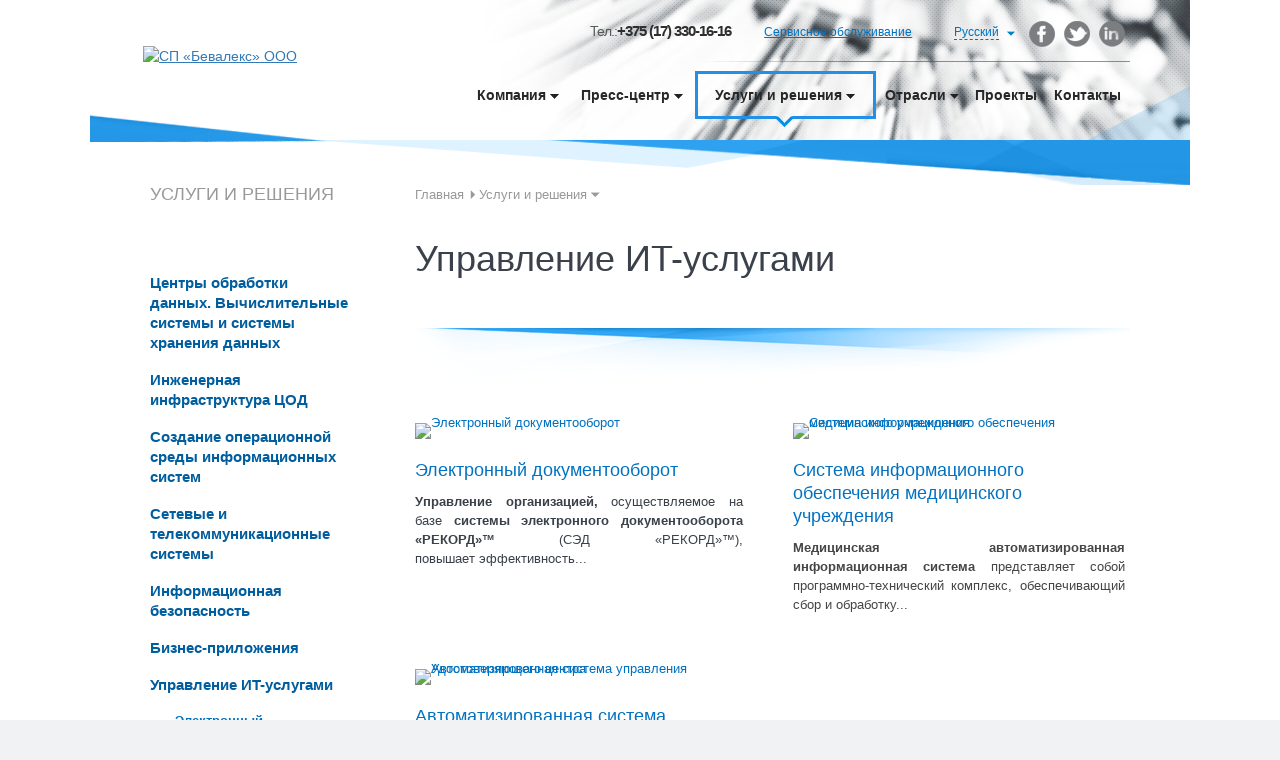

--- FILE ---
content_type: text/html; charset=UTF-8
request_url: https://www.bevalex.by/services-and-solutions/business_systems/
body_size: 13818
content:
<!doctype html>
<!--[if IE 7 ]>
<html lang="ru-RU" class="ie78 ie7"><![endif]-->
<!--[if IE 8 ]>
<html lang="ru-RU" class="ie78 ie8"><![endif]-->
<!--[if IE 9 ]>
<html lang="ru-RU" class="ie9"><![endif]-->
<!--[if (gt IE 9)|!(IE)]><!-->
<html lang="ru-RU"><!--<![endif]-->
<head>
<meta property="og:image"
content="/upload/medialibrary/463/logo.jpg">    
<meta name="SKYPE_TOOLBAR" content="SKYPE_TOOLBAR_PARSER_COMPATIBLE">
    <meta http-equiv="X-UA-Compatible" content="IE=edge">
    <meta name="format-detection" content="telephone=no" />
    <meta name="viewport" content="width=device-width, initial-scale=1">
    <title>Управление ИT-услугами   | СП «Бевалекс» ООО</title>
    <link href="/favicon.ico" type="image/x-icon" rel="shortcut icon">

    <link rel="apple-touch-icon-precomposed" href="/bitrix/templates/html/apple-touch-icon.png">

    <link href="/info/rss/" title="RSS"
          type="application/rss+xml" rel="alternate">
    <!-- Bootstrap -->
    <link rel="stylesheet" type="text/css" href="/bitrix/templates/html/css/bootstrap.css">
    <link rel="stylesheet" type="text/css" href="/bitrix/templates/html/css/pushy.css">

    <link rel="stylesheet" type="text/css" media="print" href="/bitrix/templates/html/print.css">
    <link rel="alternate stylesheet" type="text/css" media="screen,projection"
          href="/bitrix/templates/html/print.css" title="print">

            

    <meta http-equiv="Content-Type" content="text/html; charset=UTF-8" />
<meta name="robots" content="index, follow" />
<meta name="keywords" content="компьютеры, комплектующие, решения, бевалекс, интернет, дизайн, кондиционер, монитор, вентиляция" />
<meta name="description" content="Совместное предприятие БЕВАЛЕКС - лидер на ИТ рынке в Беларуси" />
<link href="/bitrix/cache/css/s1/html/kernel_main/kernel_main.css?154814524853973" type="text/css"  rel="stylesheet" />
<link href="/bitrix/js/main/core/css/core_image.min.css?14653717995405" type="text/css"  rel="stylesheet" />
<link href="/bitrix/cache/css/s1/html/page_7e4abfde61807750e2ac61985d49c7c7/page_7e4abfde61807750e2ac61985d49c7c7.css?15477914412366" type="text/css"  rel="stylesheet" />
<link href="/bitrix/cache/css/s1/html/template_846dece126c8c8676fe812b2975a18fa/template_846dece126c8c8676fe812b2975a18fa.css?175524524883891" type="text/css"  data-template-style="true"  rel="stylesheet" />
<link href="/bitrix/panel/main/popup.min.css?146537235220704" type="text/css"  data-template-style="true"  rel="stylesheet" />
<script type="text/javascript">if(!window.BX)window.BX={message:function(mess){if(typeof mess=='object') for(var i in mess) BX.message[i]=mess[i]; return true;}};</script>
<script type="text/javascript">(window.BX||top.BX).message({'JS_CORE_LOADING':'Загрузка...','JS_CORE_NO_DATA':'- Нет данных -','JS_CORE_WINDOW_CLOSE':'Закрыть','JS_CORE_WINDOW_EXPAND':'Развернуть','JS_CORE_WINDOW_NARROW':'Свернуть в окно','JS_CORE_WINDOW_SAVE':'Сохранить','JS_CORE_WINDOW_CANCEL':'Отменить','JS_CORE_WINDOW_CONTINUE':'Продолжить','JS_CORE_H':'ч','JS_CORE_M':'м','JS_CORE_S':'с','JSADM_AI_HIDE_EXTRA':'Скрыть лишние','JSADM_AI_ALL_NOTIF':'Показать все','JSADM_AUTH_REQ':'Требуется авторизация!','JS_CORE_WINDOW_AUTH':'Войти','JS_CORE_IMAGE_FULL':'Полный размер'});</script>
<script type="text/javascript">(window.BX||top.BX).message({'LANGUAGE_ID':'ru','FORMAT_DATE':'DD.MM.YYYY','FORMAT_DATETIME':'DD.MM.YYYY HH:MI:SS','COOKIE_PREFIX':'BITRIX_SM','SERVER_TZ_OFFSET':'10800','SITE_ID':'s1','SITE_DIR':'/','USER_ID':'','SERVER_TIME':'1770006334','USER_TZ_OFFSET':'0','USER_TZ_AUTO':'Y','bitrix_sessid':'c92c680493604d70b41cc2f2911c211a'});</script>


<script type="text/javascript" src="/bitrix/cache/js/s1/html/kernel_main/kernel_main.js?1613395057320306"></script>
<script type="text/javascript" src="/bitrix/js/main/jquery/jquery-1.8.3.min.js?150226144697162"></script>
<script type="text/javascript" src="/bitrix/js/main/core/core_image.min.js?146537180012436"></script>
<script type="text/javascript" src="/bitrix/cache/js/s1/html/kernel_db.base/kernel_db.base.js?154779015019253"></script>
<script type="text/javascript">BX.setJSList(['/bitrix/js/main/core/core.js?146537246070997','/bitrix/js/main/json/json2.min.js?14068978703467','/bitrix/js/main/core/core_ls.js?14653718177365','/bitrix/js/main/core/core_ajax.js?146537241135454','/bitrix/js/main/core/core_window.js?146537246074754','/bitrix/js/main/core/core_fx.js?14653717999592','/bitrix/js/main/core/core_popup.js?146537234731170','/bitrix/js/main/core/core_dd.js?14653724072188','/bitrix/js/main/utils.js?146537179419858','/bitrix/js/main/core/core_tooltip.js?146537246010547','/bitrix/js/main/rating_like.js?14653724217611','/bitrix/js/main/session.js?14653718002511','/bitrix/js/main/core/core_date.js?146537241834276','/bitrix/js/main/core/core_autosave.js?14653718406561','/bitrix/js/db.base/db_js_tools.js?14068978713327','/bitrix/js/db.base/db_form_validate.js?140689787115417','/bitrix/templates/html/js/main.js?14399853063828','/bitrix/templates/html/components/bitrix/menu/left/script.js?14382561524']); </script>
<script type="text/javascript">BX.setCSSList(['/bitrix/js/main/core/css/core.css?14653717992854','/bitrix/js/main/core/css/core_popup.css?146537235233075','/bitrix/js/main/core/css/core_tooltip.css?14653717995746','/bitrix/js/main/core/css/core_date.css?14653718409689','/bitrix/templates/html/components/bitrix/system.pagenavigation/.default/style.css?14382561581263','/bitrix/components/db.base/gallery.list.system/style.css?1406897840707','/bitrix/templates/html/css/base.css?14405818428372','/bitrix/templates/html/css/fixed_layouts.css?14436479149955','/bitrix/templates/html/components/bitrix/breadcrumb/.default/style.css?1438256150599','/bitrix/templates/html/components/bitrix/search.form/.default/style.css?1438256154143','/bitrix/templates/html/styles.css?16511582837451','/bitrix/templates/html/template_styles.css?175524491054798']); </script>
<script type="text/javascript" src="/bitrix/js/db.base/script.js"></script>



<script type="text/javascript" src="/bitrix/cache/js/s1/html/template_430d488aacd9fb6d217a792ced94438c/template_430d488aacd9fb6d217a792ced94438c.js?15477869884399"></script>
<script type="text/javascript">var _ba = _ba || []; _ba.push(["aid", "f43c10a2a56e04728447286cf381313e"]); _ba.push(["host", "www.bevalex.by"]); (function() {var ba = document.createElement("script"); ba.type = "text/javascript"; ba.async = true;ba.src = (document.location.protocol == "https:" ? "https://" : "http://") + "bitrix.info/ba.js";var s = document.getElementsByTagName("script")[0];s.parentNode.insertBefore(ba, s);})();</script>


    <!-- Responsive -->
    <link rel="stylesheet" type="text/css" href="/bitrix/templates/html/css/responsive.css">
    <!--[if lt IE 9 ]>
    <script src="http://html5shiv.googlecode.com/svn/trunk/html5.js"></script><![endif]-->
    <!--[if lt IE 9]>
      <script src="https://oss.maxcdn.com/html5shiv/3.7.2/html5shiv.min.js"></script>
      <script src="https://oss.maxcdn.com/respond/1.4.2/respond.min.js"></script>
    <![endif]-->


            <script>window.BXDEBUG = true;</script>
    
      

     <script>window.BXDEBUG = true;</script>

</head>
<body class=" _ru inner js-off">


<nav class="pushy pushy-left">

            <aside
                                class="g-sidebar  hide-print">
                                <!-- sidebar -->
                                <div class="">
                                                                        <div class="">
                                        <div class="b-left-menu">
                                            <div class="title">Услуги и решения</div>                    <ul class="list-item b-level-1">
 
							<li class="item item_1 ">
					<a href="/services-and-solutions/vychislitelnye-sistemy-i-sistemy-khraneniya-dannykh/" title="Центры обработки данных. Вычислительные системы и системы хранения данных" class="">Центры обработки данных. Вычислительные системы и системы хранения данных</a><i></i>
					<ul class="list-item b-level-2  _hide">
								<li class="item item_2 ">
						<a href="/services-and-solutions/vychislitelnye-sistemy-i-sistemy-khraneniya-dannykh/tsentr-obrabotki-dannyh-potok/" title="Центр обработки данных «Поток»" class="">Центр обработки данных «Поток»</a><i></i>
					</li>
									<li class="item item_2 ">
						<a href="/services-and-solutions/vychislitelnye-sistemy-i-sistemy-khraneniya-dannykh/sistema-serverov-vysokoy-plotnosti/" title="Система серверов высокой плотности" class="">Система серверов высокой плотности</a><i></i>
					</li>
									<li class="item item_2 ">
						<a href="/services-and-solutions/vychislitelnye-sistemy-i-sistemy-khraneniya-dannykh/sistema-khraneniya-dannykh/" title="Система хранения данных" class="">Система хранения данных</a><i></i>
					</li>
									<li class="item item_2 ">
						<a href="/services-and-solutions/vychislitelnye-sistemy-i-sistemy-khraneniya-dannykh/sistema-rezervirovaniya-i-vosstanovleniya-dannykh/" title="Система резервирования и восстановления данных" class="">Система резервирования и восстановления данных</a><i></i>
					</li>
									<li class="item item_2 ">
						<a href="/services-and-solutions/vychislitelnye-sistemy-i-sistemy-khraneniya-dannykh/set-peredachi-dannykh/" title="Сеть передачи данных" class="">Сеть передачи данных</a><i></i>
					</li>
				</ul></li> 
							<li class="item item_1 ">
					<a href="/services-and-solutions/inzhenernaya-infrastruktura-tsod/" title="Инженерная инфраструктура ЦОД" class="">Инженерная инфраструктура ЦОД</a><i></i>
					<ul class="list-item b-level-2  _hide">
								<li class="item item_2 ">
						<a href="/services-and-solutions/inzhenernaya-infrastruktura-tsod/sistema-bespereboynogo-elektropitaniya/" title="Система бесперебойного электропитания" class="">Система бесперебойного электропитания</a><i></i>
					</li>
									<li class="item item_2 ">
						<a href="/services-and-solutions/inzhenernaya-infrastruktura-tsod/sistema-garantirovannogo-elektrosnabzheniya/" title="Система гарантированного электроснабжения" class="">Система гарантированного электроснабжения</a><i></i>
					</li>
									<li class="item item_2 ">
						<a href="/services-and-solutions/inzhenernaya-infrastruktura-tsod/sistema-promyshlennogo-konditsionirovaniya/" title="Система промышленного кондиционирования" class="">Система промышленного кондиционирования</a><i></i>
					</li>
									<li class="item item_2 ">
						<a href="/services-and-solutions/inzhenernaya-infrastruktura-tsod/sistema-monitoringa-i-upravleniya-inzhenernoy-infrastrukturoy-tsod/" title="Система мониторинга и управления инженерной инфраструктурой ЦОД" class="">Система мониторинга и управления инженерной инфраструктурой ЦОД</a><i></i>
					</li>
									<li class="item item_2 ">
						<a href="/services-and-solutions/inzhenernaya-infrastruktura-tsod/sistema-fizicheskoy-bezopasnosti-tsod-komnata-bezopasnosti-it-seyf/" title="Система физической безопасности ЦОД: комната безопасности, ИТ-сейф" class="">Система физической безопасности ЦОД: комната безопасности, ИТ-сейф</a><i></i>
					</li>
									<li class="item item_2 ">
						<a href="/services-and-solutions/inzhenernaya-infrastruktura-tsod/sistema-upravleniya-potokami-klientov/" title="Система управления потоками клиентов" class="">Система управления потоками клиентов</a><i></i>
					</li>
				</ul></li> 
							<li class="item item_1 ">
					<a href="/services-and-solutions/sozdanie-operatsionnoy-sredy-informatsionnykh-sistem/" title="Создание операционной среды информационных систем" class="">Создание операционной среды информационных систем</a><i></i>
					<ul class="list-item b-level-2  _hide">
								<li class="item item_2 ">
						<a href="/services-and-solutions/sozdanie-operatsionnoy-sredy-informatsionnykh-sistem/postroenie-virtualnoy-infrastruktury/" title="Построение виртуальной инфраструктуры" class="">Построение виртуальной инфраструктуры</a><i></i>
					</li>
									<li class="item item_2 ">
						<a href="/services-and-solutions/sozdanie-operatsionnoy-sredy-informatsionnykh-sistem/postroenie-i-migratsiya-sluzhby-katalogov/" title="Построение и миграция службы каталогов" class="">Построение и миграция службы каталогов</a><i></i>
					</li>
									<li class="item item_2 ">
						<a href="/services-and-solutions/sozdanie-operatsionnoy-sredy-informatsionnykh-sistem/sistema-virtualizatsii-rabochikh-mest/" title="Система виртуализации рабочих мест" class="">Система виртуализации рабочих мест</a><i></i>
					</li>
									<li class="item item_2 ">
						<a href="/services-and-solutions/sozdanie-operatsionnoy-sredy-informatsionnykh-sistem/sistema-terminalnogo-dostupa/" title="Система терминального доступа" class="">Система терминального доступа</a><i></i>
					</li>
				</ul></li> 
							<li class="item item_1 ">
					<a href="/services-and-solutions/multimediynye-sistemy/" title="Сетевые и телекоммуникационные системы" class="">Сетевые и телекоммуникационные системы</a><i></i>
					<ul class="list-item b-level-2  _hide">
								<li class="item item_2 ">
						<a href="/services-and-solutions/multimediynye-sistemy/sistema-personalnogoteleprisutstviya-vysokoy-chetkosti-videokonferentssvyaz/" title="Система видеокоференцсвязи высокой четкости (персонального телеприсутствия)" class="">Система видеокоференцсвязи высокой четкости (персонального телеприсутствия)</a><i></i>
					</li>
									<li class="item item_2 ">
						<a href="/services-and-solutions/multimediynye-sistemy/sistema-videonablyudeniya-vysokoy-chetkosti/" title="Система видеонаблюдения высокой четкости" class="">Система видеонаблюдения высокой четкости</a><i></i>
					</li>
									<li class="item item_2 ">
						<a href="/services-and-solutions/multimediynye-sistemy/multimediynyy-kompleks-dlya-konferents-zalov/" title="Мультимедийный комплекс для конференц-залов" class="">Мультимедийный комплекс для конференц-залов</a><i></i>
					</li>
				</ul></li> 
							<li class="item item_1 ">
					<a href="/services-and-solutions/informatsionnaya-bezopasnost/" title="Информационная безопасность" class="">Информационная безопасность</a><i></i>
					<ul class="list-item b-level-2  _hide">
								<li class="item item_2 ">
						<a href="/services-and-solutions/informatsionnaya-bezopasnost/audit-informatsionoy-bezopasnosti/" title="Аудит информационной безопасности" class="">Аудит информационной безопасности</a><i></i>
					</li>
									<li class="item item_2 ">
						<a href="/services-and-solutions/informatsionnaya-bezopasnost/kontseptsiya-i-politika-informatsionnoy-bezopasnosti/" title="Концепция и политика информационной безопасности" class="">Концепция и политика информационной безопасности</a><i></i>
					</li>
									<li class="item item_2 ">
						<a href="/services-and-solutions/informatsionnaya-bezopasnost/sistema-informatsionnoy-bezopasnosti/" title="Система обеспечения информационной безопасности" class="">Система обеспечения информационной безопасности</a><i></i>
					</li>
									<li class="item item_2 ">
						<a href="/services-and-solutions/informatsionnaya-bezopasnost/tsentr-operativnogo-upravleniya-informatsionnoy-bezopasnostyu/" title="Центр оперативного управления информационной безопасностью" class="">Центр оперативного управления информационной безопасностью</a><i></i>
					</li>
									<li class="item item_2 ">
						<a href="/services-and-solutions/informatsionnaya-bezopasnost/sredstva-zashchity-informatsii/" title="Средства защиты информации" class="">Средства защиты информации</a><i></i>
					</li>
									<li class="item item_2 ">
						<a href="/services-and-solutions/informatsionnaya-bezopasnost/kompleks-obespecheniya-setevoy-bezopasnosti-tsitadel/" title="Комплекс обеспечения сетевой безопасности «Цитадель»" class="">Комплекс обеспечения сетевой безопасности «Цитадель»</a><i></i>
					</li>
									<li class="item item_2 ">
						<a href="/services-and-solutions/informatsionnaya-bezopasnost/attestatsiya-sistem-zashchity-informatsii/" title="Аттестация систем защиты информации" class="">Аттестация систем защиты информации</a><i></i>
					</li>
				</ul></li> 
							<li class="item item_1 ">
					<a href="/services-and-solutions/upravlenie-it-uslugami/" title="Бизнес-приложения" class="">Бизнес-приложения</a><i></i>
					<ul class="list-item b-level-2  _hide">
								<li class="item item_2 ">
						<a href="/services-and-solutions/upravlenie-it-uslugami/sistema-upravleniya-rabochimi-mestami-polzovateley/" title="Система управления рабочими местами пользователей" class="">Система управления рабочими местами пользователей</a><i></i>
					</li>
									<li class="item item_2 ">
						<a href="/services-and-solutions/upravlenie-it-uslugami/sistema-upravleniya-sluzhboy-podderzhki-polzovateley-it-uslug/" title="Система управления службой поддержки пользователей ИТ-услуг" class="">Система управления службой поддержки пользователей ИТ-услуг</a><i></i>
					</li>
									<li class="item item_2 ">
						<a href="/services-and-solutions/upravlenie-it-uslugami/monitoring-biznes-prilozheniy-i-it-infrastruktury/" title="Мониторинг бизнес-приложений и ИТ-инфраструктуры" class="">Мониторинг бизнес-приложений и ИТ-инфраструктуры</a><i></i>
					</li>
				</ul></li> 
							<li class="item _current _current_1 item_1 ">
											<span title="Управление ИT-услугами" class="">Управление ИT-услугами</span><i></i>
										<ul class="list-item b-level-2 ">
								<li class="item item_2 ">
						<a href="/services-and-solutions/business_systems/sed-electronny-documetooborot-predpriyatiya/" title="Электронный документооборот" class="">Электронный документооборот</a><i></i>
					</li>
									<li class="item item_2 ">
						<a href="/services-and-solutions/business_systems/sistema-informatsionnogo-obespecheniya-meditsinskogo-uchrezhdeniya/" title="Система информационного обеспечения медицинского учреждения" class="">Система информационного обеспечения медицинского учреждения</a><i></i>
					</li>
									<li class="item item_2 ">
						<a href="/services-and-solutions/business_systems/avtomatizirovannaya-sistema-upravleniya-udostoveryayushchego-tsentra/" title="Автоматизированная система управления Удостоверяющего центра" class="">Автоматизированная система управления Удостоверяющего центра</a><i></i>
					</li>
				</ul></li> 
							<li class="item item_1 ">
					<a href="/services-and-solutions/oborudovanie/" title="Компьютерное оборудование" class="">Компьютерное оборудование</a><i></i>
					<ul class="list-item b-level-2  _hide">
								<li class="item item_2 ">
						<a href="/services-and-solutions/oborudovanie/servery-bevalex/" title="Серверы «БЕВАЛЕКС»" class="">Серверы «БЕВАЛЕКС»</a><i></i>
					</li>
									<li class="item item_2 ">
						<a href="/services-and-solutions/oborudovanie/kompyutery-bevaleks/" title="Компьютеры «БЕВАЛЕКС»" class="">Компьютеры «БЕВАЛЕКС»</a><i></i>
					</li>
									<li class="item item_2 ">
						<a href="/services-and-solutions/oborudovanie/noutbuk-bookva/" title="Ноутбук «BookVA»" class="">Ноутбук «BookVA»</a><i></i>
					</li>
									<li class="item item_2 ">
						<a href="/services-and-solutions/oborudovanie/monoblok-alyans/" title="Моноблок «Альянс»" class="">Моноблок «Альянс»</a><i></i>
					</li>
									<li class="item item_2 ">
						<a href="/services-and-solutions/oborudovanie/kompleks-dlya-vysokoskorostnoy-pechati-bolshikh-obemov-dannykh/" title="Комплекс для высокоскоростной печати больших объемов данных" class="">Комплекс для высокоскоростной печати больших объемов данных</a><i></i>
					</li>
				</ul></li> 
							<li class="item item_1 ">
					<a href="/services-and-solutions/proektirovanie/" title="Проектирование информационных систем" class="">Проектирование информационных систем</a><i></i>
					<ul class="list-item b-level-2  _hide">
								<li class="item item_2 ">
						<a href="/services-and-solutions/proektirovanie/proektirovanie-informatsionnykh-sistem/" title="Проектирование информационных систем" class="">Проектирование информационных систем</a><i></i>
					</li>
									<li class="item item_2 ">
						<a href="/services-and-solutions/proektirovanie/razrabotka-it-strategii-organizatsii/" title="Разработка ИТ-стратегии организации" class="">Разработка ИТ-стратегии организации</a><i></i>
					</li>
				</ul></li>					<li class="item item_1 ">
						<a href="/services-and-solutions/tekhnicheskaya-podderzhka/" title="Техническая поддержка" class="">Техническая поддержка</a><i></i>
					</li>
				</ul>                                        </div>
                                                                 
<div class="b-question"> 	<a href="/service-maintenance/application-for-service.php" ><img class="pic" src="/upload/medialibrary/9bc/question.jpg" alt="Задать вопрос"  /></a> 	 
  <div class="title">Или звоните:</div>
 	 
  <div class="phone">+375 17 330-16-01</div>
 </div>
                                                             </div>

                                </div>

                    
                                </aside>
</nav>
<div class="site-overlay"></div>




<div id="panel"></div>
<div class="g-wrapper" id="container">
    <div class="g-wrapper_i" >
        <div class="container" >
            <div class="row">
                <div class="col-md-12 col-lg-12">
                    <div class="row">
                    <header class="g-header services">
                        <div class="g-header_i">
                            <div class="b-header-top-wrp">
                                <div class="clearfix"></div>
                                <div class="">
                                    <div class="col-md-3 col-sm-4 col-xs-12 col-lg-4">
                                                                                    <i class="pattern"></i>
                                            <i class="inner-logo-bg"></i>
                                            
                                                                                <div class="b-logo">
                                            <a href="/">                                                















 
<div><img src="/upload/medialibrary/463/header_logo.png" title="СП «Бевалекс» ООО" alt="СП «Бевалекс» ООО"/></div>                                                </a>                                        </div>
                                    </div>
                                    <div class="col-md-9 col-sm-8 col-lg-8">
                                        <div class="row">
                                            <div class="b-header-info">
                                                <div class="col-md-5 col-lg-5 col-sm-6">
                                                    <div class="b-contact">
                                                        




 <span class="phone">Тел.:<a class="bold" href="tel:+375173301616">+375 (17) 330-16-16</a></span>                                                    </div>
                                                </div>
                                                <div class="col-md-3   col-sm-6 b-svc__block hide-print dn">
                                                    <div class="b-svc hide-print">
                                                        

<a class="lnk" href="/service-maintenance/">Сервисное обслуживание</a>                                                    </div>
                                                </div>
                                                <div class=" col-md-2  col-sm-6 hide-print dn">
                                                    <div class="b-lang js-drop hide-print">
                                                        


<a class="lnk drop_trigger">
	<span class="lang _dash">Русский</span><i class="flag"></i><i class="arrow"></i>
</a>
<div class="group-body drop_body">
	<div class="inner-wrap">
		<a href="/" class="lnk">
			<span class="lang">Русский</span><i class="flag ru"></i><i class="arrow ru"></i>
		</a>
		<a href="/en/" class="lnk">
			<span class="lang"> English</span><i class="flag eng"></i><i class="arrow eng"></i>
		</a>
	</div>
</div>                                                    </div>
                                                </div>
                                                <div class=" col-lg-2 col-md-2  col-sm-6 dn">
                                                    <div class="b-links">
                                                        


	<a href="https://www.facebook.com/bevalexOOO" class="_fb"></a>
	<a href="https://twitter.com/bevalexby" class="_tw" rel="nofollow"></a>
	<a href="http://www.linkedin.com/company/bevalex" class="_vk" rel="nofollow"></a>
<a href="http://b2binder.by/bevalex" class="_b2binder _gp" target="_blank"></a>                                                    </div>
                                                </div>
                                            </div>
                                        </div>
                                        <div class="row">
                                            <div class="col-lg-12 col-md-12 col-sm-12 top-menu">
                                                <nav class="b-hor-nav hide-print">
                                                    <ul class="list-item b-level-1">
 
							<li class="current item item_1 ">
					<a href="/about/" title="Компания" class="">Компания</a><b></b>
					<div class="wrap-sub-menu">
					<ul class="sub-wrap list-item b-level-2  _hide">
								<li class="item item_2 ">
						<a href="/about/" title="Компания сегодня" class="">Компания сегодня</a><i></i>
					</li>
									<li class="item item_2 ">
						<a href="/about/company-philosophy/" title="Философия компании" class="">Философия компании</a><i></i>
					</li>
									<li class="item item_2 ">
						<a href="/about/leaders/" title="Руководство" class="">Руководство</a><i></i>
					</li>
									<li class="item item_2 ">
						<a href="/about/clients/" title="Наши клиенты" class="">Наши клиенты</a><i></i>
					</li>
									<li class="item item_2 ">
						<a href="/about/partners/" title="Наши партнеры" class="">Наши партнеры</a><i></i>
					</li>
									<li class="item item_2 ">
						<a href="/about/partners/eksport.php" title="Наши представители в странах СНГ" class="">Наши представители в странах СНГ</a><i></i>
					</li>
									<li class="item item_2 ">
						<a href="/about/certificates/" title="Лицензии, аттестаты и сертификаты" class="">Лицензии, аттестаты и сертификаты</a><i></i>
					</li>
									<li class="item item_2 ">
						<a href="/about/vacancies/" title="Вакансии" class="">Вакансии</a><i></i>
					</li>
									<li class="item item_2 ">
						<a href="/about/reviews/" title="Отзывы" class="">Отзывы</a><i></i>
					</li>
				</ul></div></li> 
							<li class="current item item_1 ">
					<a href="/info/" title="Пресс-центр" class="">Пресс-центр</a><b></b>
					<div class="wrap-sub-menu">
					<ul class="sub-wrap list-item b-level-2  _hide">
								<li class="item item_2 ">
						<a href="/info/news/" title="Новости" class="">Новости</a><i></i>
					</li>
									<li class="item item_2 ">
						<a href="/info/press-kit.php" title="Пресс-кит" class="">Пресс-кит</a><i></i>
					</li>
				</ul></div></li> 
							<li class="item current _current_1 item_1 ">
					<div class="menu_clFx"><div class="item_inner_fx">
											<a href="/services-and-solutions/" title="Услуги и решения" class="">Услуги и решения</a><b></b>
											<i class="arr"></i>
					</div></div>
					<div class="wrap-sub-menu">
					<ul class="sub-wrap list-item b-level-2 ">
								<li class="item item_2 ">
						<a href="/services-and-solutions/vychislitelnye-sistemy-i-sistemy-khraneniya-dannykh/" title="Центры обработки данных. Вычислительные системы и системы хранения данных" class="">Центры обработки данных. Вычислительные системы и системы хранения данных</a><i></i>
					</li>
									<li class="item item_2 ">
						<a href="/services-and-solutions/inzhenernaya-infrastruktura-tsod/" title="Инженерная инфраструктура ЦОД" class="">Инженерная инфраструктура ЦОД</a><i></i>
					</li>
									<li class="item item_2 ">
						<a href="/services-and-solutions/sozdanie-operatsionnoy-sredy-informatsionnykh-sistem/" title="Создание операционной среды информационных систем" class="">Создание операционной среды информационных систем</a><i></i>
					</li>
									<li class="item item_2 ">
						<a href="/services-and-solutions/multimediynye-sistemy/" title="Сетевые и телекоммуникационные системы" class="">Сетевые и телекоммуникационные системы</a><i></i>
					</li>
									<li class="item item_2 ">
						<a href="/services-and-solutions/informatsionnaya-bezopasnost/" title="Информационная безопасность" class="">Информационная безопасность</a><i></i>
					</li>
									<li class="item item_2 ">
						<a href="/services-and-solutions/upravlenie-it-uslugami/" title="Бизнес-приложения" class="">Бизнес-приложения</a><i></i>
					</li>
									<li class="item _active  item_2 ">
																<span>Управление ИT-услугами</span><i></i>
															</li>
									<li class="item item_2 ">
						<a href="/services-and-solutions/oborudovanie/" title="Компьютерное оборудование" class="">Компьютерное оборудование</a><i></i>
					</li>
									<li class="item item_2 ">
						<a href="/services-and-solutions/proektirovanie/" title="Проектирование информационных систем" class="">Проектирование информационных систем</a><i></i>
					</li>
									<li class="item item_2 ">
						<a href="/services-and-solutions/tekhnicheskaya-podderzhka/" title="Техническая поддержка" class="">Техническая поддержка</a><i></i>
					</li>
				</ul></div></li> 
							<li class="current item item_1 ">
					<a href="/industry/" title="Отрасли" class="">Отрасли</a><b></b>
					<div class="wrap-sub-menu">
					<ul class="sub-wrap list-item b-level-2  _hide">
								<li class="item item_2 ">
						<a href="/industry/gosudarstvennye-organizatsii/" title="Государственные организации" class="">Государственные организации</a><i></i>
					</li>
									<li class="item item_2 ">
						<a href="/industry/banki-i-finansovye-organizatsii/" title="Банки и финансовые организации" class="">Банки и финансовые организации</a><i></i>
					</li>
									<li class="item item_2 ">
						<a href="/industry/telekommunikatsionnye-kompanii/" title="Телекоммуникационные компании" class="">Телекоммуникационные компании</a><i></i>
					</li>
									<li class="item item_2 ">
						<a href="/industry/meditsinskie-organizatsii/" title="Здравоохранение" class="">Здравоохранение</a><i></i>
					</li>
									<li class="item item_2 ">
						<a href="/industry/promyshlennye-predpriyatiya/" title="Промышленные предприятия" class="">Промышленные предприятия</a><i></i>
					</li>
									<li class="item item_2 ">
						<a href="/industry/energeticheskie-kompanii/" title="Энергетические компании" class="">Энергетические компании</a><i></i>
					</li>
				</ul></div></li>					<li class="item item_1 ">
						<a href="/projects/" title="Проекты" class="">Проекты</a><i></i>
					</li>
									<li class="item item_1 ">
						<a href="/contacts/" title="Контакты" class="">Контакты</a><i></i>
					</li>
				</ul>                                                </nav>
                                            </div>
                                        </div>
                                    </div>
                                    <div class="clearfix"></div>
                                    <div class="lines"></div>
                                    <div class="clearfix"></div>

                                    <div class="row top-menu-mobile">
                                        <div class="col-lg-12 col-md-12 col-sm-12 navbar  ">

                                            <div class="navbar-header">
                                                <div class="menu-btn "><img src="/bitrix/templates/html/images/arrow.png"></div>

                                                <button type="button" class="tcon tcon-menu--xbutterfly" aria-label="toggle menu" data-toggle="collapse" data-target="#bs-example-navbar-collapse-1" aria-expanded="false">
                                                  <span class="tcon-menu__lines" aria-hidden="true"></span>
                                                  <span class="tcon-visuallyhidden">toggle menu</span>
                                                </button>

                                                <a class="link-contacts" href="/contacts/#FRM_contacts"><img src="/bitrix/templates/html/images/75-phone_1031.png"></a>
                                            </div>
                                            <div class="collapse " id="bs-example-navbar-collapse-1" >
                                                  

                                                 <div id="cssmenu">
                                                    <nav class="menu-main">
                                                    <ul class="list-item b-level-1">
 
							<li class="current item item_1 ">
					<a href="/about/" title="Компания" class="">Компания</a><b></b>
					<div class="wrap-sub-menu">
					<ul class="sub-wrap list-item b-level-2  _hide">
								<li class="item item_2 ">
						<a href="/about/" title="Компания сегодня" class="">Компания сегодня</a><i></i>
					</li>
									<li class="item item_2 ">
						<a href="/about/company-philosophy/" title="Философия компании" class="">Философия компании</a><i></i>
					</li>
									<li class="item item_2 ">
						<a href="/about/leaders/" title="Руководство" class="">Руководство</a><i></i>
					</li>
									<li class="item item_2 ">
						<a href="/about/clients/" title="Наши клиенты" class="">Наши клиенты</a><i></i>
					</li>
									<li class="item item_2 ">
						<a href="/about/partners/" title="Наши партнеры" class="">Наши партнеры</a><i></i>
					</li>
									<li class="item item_2 ">
						<a href="/about/partners/eksport.php" title="Наши представители в странах СНГ" class="">Наши представители в странах СНГ</a><i></i>
					</li>
									<li class="item item_2 ">
						<a href="/about/certificates/" title="Лицензии, аттестаты и сертификаты" class="">Лицензии, аттестаты и сертификаты</a><i></i>
					</li>
									<li class="item item_2 ">
						<a href="/about/vacancies/" title="Вакансии" class="">Вакансии</a><i></i>
					</li>
									<li class="item item_2 ">
						<a href="/about/reviews/" title="Отзывы" class="">Отзывы</a><i></i>
					</li>
				</ul></div></li> 
							<li class="current item item_1 ">
					<a href="/info/" title="Пресс-центр" class="">Пресс-центр</a><b></b>
					<div class="wrap-sub-menu">
					<ul class="sub-wrap list-item b-level-2  _hide">
								<li class="item item_2 ">
						<a href="/info/news/" title="Новости" class="">Новости</a><i></i>
					</li>
									<li class="item item_2 ">
						<a href="/info/press-kit.php" title="Пресс-кит" class="">Пресс-кит</a><i></i>
					</li>
				</ul></div></li> 
							<li class="item current _current_1 item_1 ">
					<div class="menu_clFx"><div class="item_inner_fx">
											<a href="/services-and-solutions/" title="Услуги и решения" class="">Услуги и решения</a><b></b>
											<i class="arr"></i>
					</div></div>
					<div class="wrap-sub-menu">
					<ul class="sub-wrap list-item b-level-2 ">
								<li class="item item_2 ">
						<a href="/services-and-solutions/vychislitelnye-sistemy-i-sistemy-khraneniya-dannykh/" title="Центры обработки данных. Вычислительные системы и системы хранения данных" class="">Центры обработки данных. Вычислительные системы и системы хранения данных</a><i></i>
					</li>
									<li class="item item_2 ">
						<a href="/services-and-solutions/inzhenernaya-infrastruktura-tsod/" title="Инженерная инфраструктура ЦОД" class="">Инженерная инфраструктура ЦОД</a><i></i>
					</li>
									<li class="item item_2 ">
						<a href="/services-and-solutions/sozdanie-operatsionnoy-sredy-informatsionnykh-sistem/" title="Создание операционной среды информационных систем" class="">Создание операционной среды информационных систем</a><i></i>
					</li>
									<li class="item item_2 ">
						<a href="/services-and-solutions/multimediynye-sistemy/" title="Сетевые и телекоммуникационные системы" class="">Сетевые и телекоммуникационные системы</a><i></i>
					</li>
									<li class="item item_2 ">
						<a href="/services-and-solutions/informatsionnaya-bezopasnost/" title="Информационная безопасность" class="">Информационная безопасность</a><i></i>
					</li>
									<li class="item item_2 ">
						<a href="/services-and-solutions/upravlenie-it-uslugami/" title="Бизнес-приложения" class="">Бизнес-приложения</a><i></i>
					</li>
									<li class="item _active  item_2 ">
																<span>Управление ИT-услугами</span><i></i>
															</li>
									<li class="item item_2 ">
						<a href="/services-and-solutions/oborudovanie/" title="Компьютерное оборудование" class="">Компьютерное оборудование</a><i></i>
					</li>
									<li class="item item_2 ">
						<a href="/services-and-solutions/proektirovanie/" title="Проектирование информационных систем" class="">Проектирование информационных систем</a><i></i>
					</li>
									<li class="item item_2 ">
						<a href="/services-and-solutions/tekhnicheskaya-podderzhka/" title="Техническая поддержка" class="">Техническая поддержка</a><i></i>
					</li>
				</ul></div></li> 
							<li class="current item item_1 ">
					<a href="/industry/" title="Отрасли" class="">Отрасли</a><b></b>
					<div class="wrap-sub-menu">
					<ul class="sub-wrap list-item b-level-2  _hide">
								<li class="item item_2 ">
						<a href="/industry/gosudarstvennye-organizatsii/" title="Государственные организации" class="">Государственные организации</a><i></i>
					</li>
									<li class="item item_2 ">
						<a href="/industry/banki-i-finansovye-organizatsii/" title="Банки и финансовые организации" class="">Банки и финансовые организации</a><i></i>
					</li>
									<li class="item item_2 ">
						<a href="/industry/telekommunikatsionnye-kompanii/" title="Телекоммуникационные компании" class="">Телекоммуникационные компании</a><i></i>
					</li>
									<li class="item item_2 ">
						<a href="/industry/meditsinskie-organizatsii/" title="Здравоохранение" class="">Здравоохранение</a><i></i>
					</li>
									<li class="item item_2 ">
						<a href="/industry/promyshlennye-predpriyatiya/" title="Промышленные предприятия" class="">Промышленные предприятия</a><i></i>
					</li>
									<li class="item item_2 ">
						<a href="/industry/energeticheskie-kompanii/" title="Энергетические компании" class="">Энергетические компании</a><i></i>
					</li>
				</ul></div></li>					<li class="item item_1 ">
						<a href="/projects/" title="Проекты" class="">Проекты</a><i></i>
					</li>
									<li class="item item_1 ">
						<a href="/contacts/" title="Контакты" class="">Контакты</a><i></i>
					</li>
				</ul>                                                    </nav>
                                                </div>
                                            </div>
                                        </div>
                                    </div>
                                    <div class="clearfix"></div>



                                </div>
                                <div class="row">
                                    <div class="col-md-12 col-lg-12">
                                        <div class="hide-print">
                                                                                    </div>
                                    </div>
                                </div>
                            </div>
                            <!-- header -->
                        </div>
                    </header>
                </div>
                </div>
            </div>
            <div class="clearfix"></div>
            <div class="row">
                <div class="g-main">
                    <div class="g-main_i">
                        <div class="col-md-12 col-lg-12">
                            <aside
                                class="g-sidebar g-sidebar-inner  hide-print">
                                <!-- sidebar -->
                                <div class="row">
                                                                        <div class="">
                                        <div class="b-left-menu">
                                            <div class="title">Услуги и решения</div>                    <ul class="list-item b-level-1">
 
							<li class="item item_1 ">
					<a href="/services-and-solutions/vychislitelnye-sistemy-i-sistemy-khraneniya-dannykh/" title="Центры обработки данных. Вычислительные системы и системы хранения данных" class="">Центры обработки данных. Вычислительные системы и системы хранения данных</a><i></i>
					<ul class="list-item b-level-2  _hide">
								<li class="item item_2 ">
						<a href="/services-and-solutions/vychislitelnye-sistemy-i-sistemy-khraneniya-dannykh/tsentr-obrabotki-dannyh-potok/" title="Центр обработки данных «Поток»" class="">Центр обработки данных «Поток»</a><i></i>
					</li>
									<li class="item item_2 ">
						<a href="/services-and-solutions/vychislitelnye-sistemy-i-sistemy-khraneniya-dannykh/sistema-serverov-vysokoy-plotnosti/" title="Система серверов высокой плотности" class="">Система серверов высокой плотности</a><i></i>
					</li>
									<li class="item item_2 ">
						<a href="/services-and-solutions/vychislitelnye-sistemy-i-sistemy-khraneniya-dannykh/sistema-khraneniya-dannykh/" title="Система хранения данных" class="">Система хранения данных</a><i></i>
					</li>
									<li class="item item_2 ">
						<a href="/services-and-solutions/vychislitelnye-sistemy-i-sistemy-khraneniya-dannykh/sistema-rezervirovaniya-i-vosstanovleniya-dannykh/" title="Система резервирования и восстановления данных" class="">Система резервирования и восстановления данных</a><i></i>
					</li>
									<li class="item item_2 ">
						<a href="/services-and-solutions/vychislitelnye-sistemy-i-sistemy-khraneniya-dannykh/set-peredachi-dannykh/" title="Сеть передачи данных" class="">Сеть передачи данных</a><i></i>
					</li>
				</ul></li> 
							<li class="item item_1 ">
					<a href="/services-and-solutions/inzhenernaya-infrastruktura-tsod/" title="Инженерная инфраструктура ЦОД" class="">Инженерная инфраструктура ЦОД</a><i></i>
					<ul class="list-item b-level-2  _hide">
								<li class="item item_2 ">
						<a href="/services-and-solutions/inzhenernaya-infrastruktura-tsod/sistema-bespereboynogo-elektropitaniya/" title="Система бесперебойного электропитания" class="">Система бесперебойного электропитания</a><i></i>
					</li>
									<li class="item item_2 ">
						<a href="/services-and-solutions/inzhenernaya-infrastruktura-tsod/sistema-garantirovannogo-elektrosnabzheniya/" title="Система гарантированного электроснабжения" class="">Система гарантированного электроснабжения</a><i></i>
					</li>
									<li class="item item_2 ">
						<a href="/services-and-solutions/inzhenernaya-infrastruktura-tsod/sistema-promyshlennogo-konditsionirovaniya/" title="Система промышленного кондиционирования" class="">Система промышленного кондиционирования</a><i></i>
					</li>
									<li class="item item_2 ">
						<a href="/services-and-solutions/inzhenernaya-infrastruktura-tsod/sistema-monitoringa-i-upravleniya-inzhenernoy-infrastrukturoy-tsod/" title="Система мониторинга и управления инженерной инфраструктурой ЦОД" class="">Система мониторинга и управления инженерной инфраструктурой ЦОД</a><i></i>
					</li>
									<li class="item item_2 ">
						<a href="/services-and-solutions/inzhenernaya-infrastruktura-tsod/sistema-fizicheskoy-bezopasnosti-tsod-komnata-bezopasnosti-it-seyf/" title="Система физической безопасности ЦОД: комната безопасности, ИТ-сейф" class="">Система физической безопасности ЦОД: комната безопасности, ИТ-сейф</a><i></i>
					</li>
									<li class="item item_2 ">
						<a href="/services-and-solutions/inzhenernaya-infrastruktura-tsod/sistema-upravleniya-potokami-klientov/" title="Система управления потоками клиентов" class="">Система управления потоками клиентов</a><i></i>
					</li>
				</ul></li> 
							<li class="item item_1 ">
					<a href="/services-and-solutions/sozdanie-operatsionnoy-sredy-informatsionnykh-sistem/" title="Создание операционной среды информационных систем" class="">Создание операционной среды информационных систем</a><i></i>
					<ul class="list-item b-level-2  _hide">
								<li class="item item_2 ">
						<a href="/services-and-solutions/sozdanie-operatsionnoy-sredy-informatsionnykh-sistem/postroenie-virtualnoy-infrastruktury/" title="Построение виртуальной инфраструктуры" class="">Построение виртуальной инфраструктуры</a><i></i>
					</li>
									<li class="item item_2 ">
						<a href="/services-and-solutions/sozdanie-operatsionnoy-sredy-informatsionnykh-sistem/postroenie-i-migratsiya-sluzhby-katalogov/" title="Построение и миграция службы каталогов" class="">Построение и миграция службы каталогов</a><i></i>
					</li>
									<li class="item item_2 ">
						<a href="/services-and-solutions/sozdanie-operatsionnoy-sredy-informatsionnykh-sistem/sistema-virtualizatsii-rabochikh-mest/" title="Система виртуализации рабочих мест" class="">Система виртуализации рабочих мест</a><i></i>
					</li>
									<li class="item item_2 ">
						<a href="/services-and-solutions/sozdanie-operatsionnoy-sredy-informatsionnykh-sistem/sistema-terminalnogo-dostupa/" title="Система терминального доступа" class="">Система терминального доступа</a><i></i>
					</li>
				</ul></li> 
							<li class="item item_1 ">
					<a href="/services-and-solutions/multimediynye-sistemy/" title="Сетевые и телекоммуникационные системы" class="">Сетевые и телекоммуникационные системы</a><i></i>
					<ul class="list-item b-level-2  _hide">
								<li class="item item_2 ">
						<a href="/services-and-solutions/multimediynye-sistemy/sistema-personalnogoteleprisutstviya-vysokoy-chetkosti-videokonferentssvyaz/" title="Система видеокоференцсвязи высокой четкости (персонального телеприсутствия)" class="">Система видеокоференцсвязи высокой четкости (персонального телеприсутствия)</a><i></i>
					</li>
									<li class="item item_2 ">
						<a href="/services-and-solutions/multimediynye-sistemy/sistema-videonablyudeniya-vysokoy-chetkosti/" title="Система видеонаблюдения высокой четкости" class="">Система видеонаблюдения высокой четкости</a><i></i>
					</li>
									<li class="item item_2 ">
						<a href="/services-and-solutions/multimediynye-sistemy/multimediynyy-kompleks-dlya-konferents-zalov/" title="Мультимедийный комплекс для конференц-залов" class="">Мультимедийный комплекс для конференц-залов</a><i></i>
					</li>
				</ul></li> 
							<li class="item item_1 ">
					<a href="/services-and-solutions/informatsionnaya-bezopasnost/" title="Информационная безопасность" class="">Информационная безопасность</a><i></i>
					<ul class="list-item b-level-2  _hide">
								<li class="item item_2 ">
						<a href="/services-and-solutions/informatsionnaya-bezopasnost/audit-informatsionoy-bezopasnosti/" title="Аудит информационной безопасности" class="">Аудит информационной безопасности</a><i></i>
					</li>
									<li class="item item_2 ">
						<a href="/services-and-solutions/informatsionnaya-bezopasnost/kontseptsiya-i-politika-informatsionnoy-bezopasnosti/" title="Концепция и политика информационной безопасности" class="">Концепция и политика информационной безопасности</a><i></i>
					</li>
									<li class="item item_2 ">
						<a href="/services-and-solutions/informatsionnaya-bezopasnost/sistema-informatsionnoy-bezopasnosti/" title="Система обеспечения информационной безопасности" class="">Система обеспечения информационной безопасности</a><i></i>
					</li>
									<li class="item item_2 ">
						<a href="/services-and-solutions/informatsionnaya-bezopasnost/tsentr-operativnogo-upravleniya-informatsionnoy-bezopasnostyu/" title="Центр оперативного управления информационной безопасностью" class="">Центр оперативного управления информационной безопасностью</a><i></i>
					</li>
									<li class="item item_2 ">
						<a href="/services-and-solutions/informatsionnaya-bezopasnost/sredstva-zashchity-informatsii/" title="Средства защиты информации" class="">Средства защиты информации</a><i></i>
					</li>
									<li class="item item_2 ">
						<a href="/services-and-solutions/informatsionnaya-bezopasnost/kompleks-obespecheniya-setevoy-bezopasnosti-tsitadel/" title="Комплекс обеспечения сетевой безопасности «Цитадель»" class="">Комплекс обеспечения сетевой безопасности «Цитадель»</a><i></i>
					</li>
									<li class="item item_2 ">
						<a href="/services-and-solutions/informatsionnaya-bezopasnost/attestatsiya-sistem-zashchity-informatsii/" title="Аттестация систем защиты информации" class="">Аттестация систем защиты информации</a><i></i>
					</li>
				</ul></li> 
							<li class="item item_1 ">
					<a href="/services-and-solutions/upravlenie-it-uslugami/" title="Бизнес-приложения" class="">Бизнес-приложения</a><i></i>
					<ul class="list-item b-level-2  _hide">
								<li class="item item_2 ">
						<a href="/services-and-solutions/upravlenie-it-uslugami/sistema-upravleniya-rabochimi-mestami-polzovateley/" title="Система управления рабочими местами пользователей" class="">Система управления рабочими местами пользователей</a><i></i>
					</li>
									<li class="item item_2 ">
						<a href="/services-and-solutions/upravlenie-it-uslugami/sistema-upravleniya-sluzhboy-podderzhki-polzovateley-it-uslug/" title="Система управления службой поддержки пользователей ИТ-услуг" class="">Система управления службой поддержки пользователей ИТ-услуг</a><i></i>
					</li>
									<li class="item item_2 ">
						<a href="/services-and-solutions/upravlenie-it-uslugami/monitoring-biznes-prilozheniy-i-it-infrastruktury/" title="Мониторинг бизнес-приложений и ИТ-инфраструктуры" class="">Мониторинг бизнес-приложений и ИТ-инфраструктуры</a><i></i>
					</li>
				</ul></li> 
							<li class="item _current _current_1 item_1 ">
											<span title="Управление ИT-услугами" class="">Управление ИT-услугами</span><i></i>
										<ul class="list-item b-level-2 ">
								<li class="item item_2 ">
						<a href="/services-and-solutions/business_systems/sed-electronny-documetooborot-predpriyatiya/" title="Электронный документооборот" class="">Электронный документооборот</a><i></i>
					</li>
									<li class="item item_2 ">
						<a href="/services-and-solutions/business_systems/sistema-informatsionnogo-obespecheniya-meditsinskogo-uchrezhdeniya/" title="Система информационного обеспечения медицинского учреждения" class="">Система информационного обеспечения медицинского учреждения</a><i></i>
					</li>
									<li class="item item_2 ">
						<a href="/services-and-solutions/business_systems/avtomatizirovannaya-sistema-upravleniya-udostoveryayushchego-tsentra/" title="Автоматизированная система управления Удостоверяющего центра" class="">Автоматизированная система управления Удостоверяющего центра</a><i></i>
					</li>
				</ul></li> 
							<li class="item item_1 ">
					<a href="/services-and-solutions/oborudovanie/" title="Компьютерное оборудование" class="">Компьютерное оборудование</a><i></i>
					<ul class="list-item b-level-2  _hide">
								<li class="item item_2 ">
						<a href="/services-and-solutions/oborudovanie/servery-bevalex/" title="Серверы «БЕВАЛЕКС»" class="">Серверы «БЕВАЛЕКС»</a><i></i>
					</li>
									<li class="item item_2 ">
						<a href="/services-and-solutions/oborudovanie/kompyutery-bevaleks/" title="Компьютеры «БЕВАЛЕКС»" class="">Компьютеры «БЕВАЛЕКС»</a><i></i>
					</li>
									<li class="item item_2 ">
						<a href="/services-and-solutions/oborudovanie/noutbuk-bookva/" title="Ноутбук «BookVA»" class="">Ноутбук «BookVA»</a><i></i>
					</li>
									<li class="item item_2 ">
						<a href="/services-and-solutions/oborudovanie/monoblok-alyans/" title="Моноблок «Альянс»" class="">Моноблок «Альянс»</a><i></i>
					</li>
									<li class="item item_2 ">
						<a href="/services-and-solutions/oborudovanie/kompleks-dlya-vysokoskorostnoy-pechati-bolshikh-obemov-dannykh/" title="Комплекс для высокоскоростной печати больших объемов данных" class="">Комплекс для высокоскоростной печати больших объемов данных</a><i></i>
					</li>
				</ul></li> 
							<li class="item item_1 ">
					<a href="/services-and-solutions/proektirovanie/" title="Проектирование информационных систем" class="">Проектирование информационных систем</a><i></i>
					<ul class="list-item b-level-2  _hide">
								<li class="item item_2 ">
						<a href="/services-and-solutions/proektirovanie/proektirovanie-informatsionnykh-sistem/" title="Проектирование информационных систем" class="">Проектирование информационных систем</a><i></i>
					</li>
									<li class="item item_2 ">
						<a href="/services-and-solutions/proektirovanie/razrabotka-it-strategii-organizatsii/" title="Разработка ИТ-стратегии организации" class="">Разработка ИТ-стратегии организации</a><i></i>
					</li>
				</ul></li>					<li class="item item_1 ">
						<a href="/services-and-solutions/tekhnicheskaya-podderzhka/" title="Техническая поддержка" class="">Техническая поддержка</a><i></i>
					</li>
				</ul>                                        </div>
                                                                 
<div class="b-question"> 	<a href="/service-maintenance/application-for-service.php" ><img class="pic" src="/upload/medialibrary/9bc/question.jpg" alt="Задать вопрос"  /></a> 	 
  <div class="title">Или звоните:</div>
 	 
  <div class="phone">+375 17 330-16-01</div>
 </div>
                                                             </div>

                                </div>

                    
                                                </aside>
                            <div class="g-content" id="workarea">

                                  

                                                        <div class="b-crumbs"><ul class="crumbs"><li class=""><a href="/" title="Главная">Главная</a><i></i></li><li class="_last"><a href="/services-and-solutions/" title="Услуги и решения">Услуги и решения</a><i></i></li></ul></div>                        <h1 class="b-title" id="title">Управление ИT-услугами</h1>                                                                            <div class="ugc _serv">
                       


            


 <div class="b-inner-catalog">

<div class="b-catalog-head">
	<div class="b-section-info _clear">
		
					</div>
</div>

<div class="b-catalog-main two">

						
				<ul class="list-item">
					<li class="item" id="bx_1645640724_844">
				<a href="/services-and-solutions/business_systems/sed-electronny-documetooborot-predpriyatiya/" class="lnk">
									<div class="picture">
						<img  src="/upload/resize_cache/iblock/e2a/325_210_2/sistema_informatsionnogo_obespecheniya_meditsinskogo_uchrezhdeniya.jpg" width="325" alt="Электронный документооборот" title="Электронный документооборот" >
					</div>
                           
										<h5 class="sub-title">Электронный документооборот</h5>
								</a>
				
								
				<div class="descr ugc _clear">
											<p align="justify">
 <b style="font-family: Arial; font-size: 13px;">Управление организацией,&nbsp;</b><span face="Arial">осуществляемое </span><span face="Arial">на базе</span><b style="font-family: Arial; font-size: 13px;"> системы электронного документооборота «РЕКОРД»™</b><span face="Arial"> (СЭД «РЕКОРД»™), повышает&nbsp;эффективность...</span></p>									</div>
			</li>
					<li class="item" id="bx_1645640724_845">
				<a href="/services-and-solutions/business_systems/sistema-informatsionnogo-obespecheniya-meditsinskogo-uchrezhdeniya/" class="lnk">
									<div class="picture">
						<img  src="/upload/resize_cache/iblock/0d2/325_210_2/dlya_izobrazheniy_uslug_i_resheniy.jpg" width="325" alt="Система информационного обеспечения медицинского учреждения" title="Система информационного обеспечения медицинского учреждения" >
					</div>
                           
										<h5 class="sub-title">Система информационного обеспечения медицинского учреждения</h5>
								</a>
				
								
				<div class="descr ugc _clear">
											
<p align="justify"><font color="#464646" face="Arial" size="2"><span style="line-height: normal;"><b>Медицинская автоматизированная информационная система</b> представляет собой программно-технический комплекс, обеспечивающий сбор и обработку...</span></font></p>									</div>
			</li>
					<li class="item" id="bx_1645640724_1765">
				<a href="/services-and-solutions/business_systems/avtomatizirovannaya-sistema-upravleniya-udostoveryayushchego-tsentra/" class="lnk">
									<div class="picture">
						<img  src="/upload/resize_cache/iblock/2bf/325_210_2/dlya_izobrazheniy_uslug_i_resheniy.jpg" width="325" alt="Автоматизированная система управления Удостоверяющего центра" title="Автоматизированная система управления Удостоверяющего центра" >
					</div>
                           
										<h5 class="sub-title">Автоматизированная система управления Удостоверяющего центра</h5>
								</a>
				
								
				<div class="descr ugc _clear">
											
<p align="justify"><font face="Arial" size="2">Автоматизация процессов, связанных с функционированием и управлением ИОК, процессов подключения к ИОК, задач учета и управления оказанием...</font></p>									</div>
			</li>
				</ul>
						
</div>
		<div class="ugc">
		
</div>
		
</div>
   

 
<div>
  <br />
 </div>
 						</div>
					</div>
									</div>
			</div>
 

	


			</div></div>
			<div class=" b-print">
                <a class="lnk" target="_blank" rel="nofollow" href="#print">Распечатать страницу</a>
    		</div>

			</div>

		</div>
</div>	

<div class="container " id="container">
	<div class="row">
	<div class="clearfix"></div>
	<footer class="g-footer hide-print">

		<div class="g-footer_i ">
					
            			<nav class="b-footer-menu  hide-print">
				
<ul class="list-item">
			<li class="item "><a href="/about/" class="lnk " >Компания</a></li>
					<li class="item "><a href="/info/" class="lnk " >Пресс-центр</a></li>
					<li class="item _active ">
									<a href="/services-and-solutions/" class="lnk " >Услуги и решения</a>
							</li>
					<li class="item "><a href="/industry/" class="lnk " >Отрасли</a></li>
					<li class="item "><a href="/projects/" class="lnk " >Проекты</a></li>
					<li class="item "><a href="/contacts/" class="lnk " >Контакты</a></li>
		</ul>
			</nav>
			<div class="b-footer-logo col-lg-3 col-md-6 col-sm-6 col-xs-12">
				<div>
	<img width="203" alt="БЕВАЛЕКС - системный интегратор" src="/upload/medialibrary/f4e/footer_logo.png" height="66" title="БЕВАЛЕКС - системный интегратор">&nbsp;
</div>
<div>
	<span style="color: #ffffff; font-size: 11px; margin-left: 8px;">СП "Бевалекс" ООО - системный интегратор. <br>
	 &nbsp;&nbsp;© 2022 Все права защищены.</span>
</div>
<br>			
           </div>
           <div class="b-footer-contact vcard col-lg-3 col-md-6 col-sm-6 col-xs-12">
           		<p class="txt adr">
	 Республика Беларусь, 220137
</p>
<p class="street-address">
	 г.Минск, ул. Солтыса, 191
</p>
<p class="txt tel">
	 Тел.: +375 (17) 330 16 16
</p>
<p class="email">
 <a class="location" href="mailto:info@bevalex.by">info@bevalex.by</a>
</p>
 <a class="location" href="/contacts/#map">Схема проезда</a> <br>
 <a href="/upload/iblock/politika-/Политика в отношении обработки персональных данных.pdf">
Политика в отношении обработки персональных данных </a>            </div>
			<div class="b-search hide-print col-lg-4 col-md-6 col-sm-6 col-xs-12">
				<form class="form-search" action="/search/" method="get" onsubmit="var str=document.getElementById('searchinp'); if (!str.value || str.value == str.title) return false;">
	<fieldset class="top-search">
			<input  class="inpt-search text" id="searchinp" type="text" title="Поиск по сайту" value="" placeholder="Поиск по сайту" name="q" maxlength="50" />
			<span class="submit"><input name="s" type="submit" class="btn-search" value="Найти" /></span>
	</fieldset>
</form>				<a class="site-map" rel="nofollow" href="http://www.bevalex.by/search/map.php">Карта сайта</a>
				<div class="b-links">
	               


	<a href="https://www.facebook.com/bevalexOOO" class="_fb"></a>
	<a href="https://twitter.com/bevalexby" class="_tw" rel="nofollow"></a>
	<a href="http://www.linkedin.com/company/bevalex" class="_vk" rel="nofollow"></a>
<a href="http://b2binder.by/bevalex" class="_b2binder _gp" target="_blank"></a>				</div>
			</div>
			<div class="b-madein col-lg-2 col-md-6 col-sm-6 col-xs-12">
				<span class="pic">
					<img src="/bitrix/templates/html/images/db.png" alt="Студия Борового">
				</span>
				<span class="m-links">
					Создание сайтов	
				</span>
				<span class="m-links db">
					<a class="lnk" href="http://www.db.by/" rel="nofollow" title="">Студия Борового</a>
				</span>
			</div>
		</div>
		<div class="clearfix"></div>
	</footer>
	<div class="clearfix"></div>
	</div>
</div>	

</div>
	<!-- Google Tag Manager -->
<noscript><iframe src="//www.googletagmanager.com/ns.html?id=GTM-5H6V7R"
height="0" width="0" style="display:none;visibility:hidden"></iframe></noscript>
<script>(function(w,d,s,l,i){w[l]=w[l]||[];w[l].push({'gtm.start':
new Date().getTime(),event:'gtm.js'});var f=d.getElementsByTagName(s)[0],
j=d.createElement(s),dl=l!='dataLayer'?'&l='+l:'';j.async=true;j.src=
'//www.googletagmanager.com/gtm.js?id='+i+dl;f.parentNode.insertBefore(j,f);
})(window,document,'script','dataLayer','GTM-5H6V7R');</script>
<!-- End Google Tag Manager -->	
<!-- Google Code for bevalex.by -->
<!-- Remarketing tags may not be associated with personally identifiable information or placed on pages related to sensitive categories. For instructions on adding this tag and more information on the above requirements, read the setup guide: google.com/ads/remarketingsetup -->

<script type="text/javascript">
/* <![CDATA[ */
var google_conversion_id = 918555431;
var google_custom_params = window.google_tag_params;
var google_remarketing_only = true;
/* ]]> */
</script>
<script type="text/javascript" src="//www.googleadservices.com/pagead/conversion.js">
</script>
<noscript>
<div style="display:inline;">
<img height="1" width="1" style="border-style:none;" alt="" src="//googleads.g.doubleclick.net/pagead/viewthroughconversion/918555431/?value=0&amp;guid=ON&amp;script=0"/>
</div>
</noscript>


<script src="/bitrix/templates/html/js/bootstrap.min.js"></script>
<script src="/bitrix/templates/html/js/accordion.js"></script>
<script src="/bitrix/templates/html/js/transformicons.js"></script>
<script src="/bitrix/templates/html/js/pushy.min.js"></script>
<script>transformicons.add('.tcon');</script>

<script>
	var isOpera = !!window.opera || navigator.userAgent.indexOf(' OPR/') >= 0, // Opera 8.0+ (UA detection to detect Blink/v8-powered Opera)
	isEdge = navigator.userAgent.indexOf(' Edge/') >= 0,
	isFirefox = typeof InstallTrigger !== 'undefined', // Firefox 1.0+
	isSafari = Object.prototype.toString.call(window.HTMLElement).indexOf('Constructor') > 0, // At least Safari 3+: "[object HTMLElementConstructor]"
	isChrome = !!window.chrome && !isOpera, // Chrome 1+
	isYa = navigator.userAgent.indexOf(' YaBrowser/') >= 0,
	isIE = /*@cc_on!@*/false || !!document.documentMode; // At least IE6
	isOpera && $('html').addClass('_opera') ;
	isEdge && $('html').addClass('_edge') ;
	isFirefox && $('html').addClass('_moz') ;
	isSafari && $('html').addClass('_safari') ;
	isChrome && $('html').addClass('_chrome') ;
	isYa && $('html').addClass('_ya') ;
	isIE && $('html').addClass('_ie') ;

	
</script>


</body>
</html>

--- FILE ---
content_type: text/css
request_url: https://www.bevalex.by/bitrix/templates/html/css/pushy.css
body_size: 969
content:
/*! Pushy - v0.9.2 - 2014-9-13
* Pushy is a responsive off-canvas navigation menu using CSS transforms & transitions.
* https://github.com/christophery/pushy/
* by Christopher Yee */

/* Menu Appearance */


.pushy{
    display: block;
    padding: 10px;
    position: fixed;
    width: 285px;
    height: 100%;
    top: 0;
    z-index: 9999;
    background: #333332;
    font-size: 0.9em;
    font-weight: bold;
    -webkit-box-shadow: inset -10px 0 6px -9px rgba(0, 0, 0, .7);
    -moz-box-shadow: inset -10px 0 6px -9px rgba(0, 0, 0, .7);
    box-shadow: inset -10px 0 6px -9px rgba(0, 0, 0, .7);
    overflow-x: hidden;
    overflow-y: auto;
    /*-webkit-overflow-scrolling: touch; /* enables momentum scrolling in iOS overflow elements */
    color: #ddd;
}

.pushy .g-sidebar {
    width: 248px;
}

.pushy a {
    display: block;
    color: #b3b3b1;
    padding: 10px 19px;
   /* border-bottom: 1px solid rgba(0, 0, 0, .1);*/
    border-top: 1px solid rgba(255, 255, 255, .1);
    text-decoration: none;
}

.pushy a:hover{
    
    color: #FFF;
}

/* Menu Movement */

.pushy-left{
   /* -webkit-transform: translate3d(-385px,0,0);
    -moz-transform: translate3d(-385px,0,0);
    -ms-transform: translate3d(-385px,0,0);
    -o-transform: translate3d(-385px,0,0);
    transform: translate3d(-385px,0,0);*/
    left: -350px;
}

.pushy-open{
   /*-webkit-transform: translate3d(0px,0,0);
    -moz-transform: translate3d(0px,0,0);
    -ms-transform: translate3d(0px,0,0);
    -o-transform: translate3d(0px,0,0);
    transform: translate3d(0px,0,0);*/
     left: 0px;
}



.container-push, .push-push{
   /* -webkit-transform: translate3d(250px,0,0);
    -moz-transform: translate3d(250px,0,0);
    -ms-transform: translate3d(250px,0,0);
    -o-transform: translate3d(250px,0,0);
    transform: translate3d(250px,0,0);*/
}

/* Menu Transitions */



/* Site Overlay */

.site-overlay{
    display: none;
}

.pushy-active .site-overlay{
    display: block;
    position: fixed;
    top: 0;
    right: 0;
    bottom: 0;
    left: 0;
    z-index: 9998;
    background-color: rgba(0,0,0,0.5);
    -webkit-animation: fade 500ms; 
    -moz-animation: fade 500ms; 
    -o-animation: fade 500ms;
    animation: fade 500ms;
}

@keyframes fade{
    0%   { opacity: 0; }
    100% { opacity: 1; }
}

@-moz-keyframes fade{
    0%   { opacity: 0; }
    100% { opacity: 1; }
}

@-webkit-keyframes fade{
    0%   { opacity: 0; }
    100% { opacity: 1; }
}

@-o-keyframes fade{
    0%   { opacity: 0; }
    100% { opacity: 1; }
}

/* Example Media Query */

@media screen and (max-width: 768px){
    .pushy{
        font-size: 1.0em;
    }
}



html, body{
    -webkit-tap-highlight-color: rgba(0,0,0,0); /* disable webkit tap highlight */
}



/* Container */

#container{
    position: relative;
}

/* Menu Button */

.menu-btn{
    position: absolute;
    width: 50px;
    padding: 5px;
    margin-bottom: 30px;
    background: #fff;
    color: #FFF;
    text-align: center;
    cursor: pointer;
}

.menu-btn:hover{
    background: #00b4ff;
    color: #FFF;
}

--- FILE ---
content_type: text/css
request_url: https://www.bevalex.by/bitrix/cache/css/s1/html/page_7e4abfde61807750e2ac61985d49c7c7/page_7e4abfde61807750e2ac61985d49c7c7.css?15477914412366
body_size: 763
content:


/* Start:/bitrix/templates/html/components/bitrix/system.pagenavigation/.default/style.css?14382561581263*/
/*  page-count  */
.page-count {
    margin:30px 0px 0px;
    overflow:hidden;
    padding:8px 0px 8px;
    zoom:1;
}
.page-count .t-page {
    float:left;
    padding:3px 0px 0px;
    font-size: 13px;
}
.page-count ul {
    float:left;
    margin:0px 0px 0px 5px;
    padding:0px;
    list-style: none none;
}
.page-count ul li {
    list-style: none none;
    background:none;
    float:left;
    margin:0px;
    padding:0px;
}
.page-count ul li::before {
	content:''!important;
}
.page-count li span, .page-count li a{
    padding:4px 8px;
    float:left;
    margin:0px 5px;
    color: #108ce5;
}
.page-count ul li a:hover {
   color: #d31a21;
}
.page-count li a :hover {
   color: #d31a21;
}

.page-count li a {}
.page-count li a:hover {}
.page-count li span {
    background: #DFDFDF;
    color: #ffffff;
}

.page-count .txt-nav-next a , .page-count .txt-nav-next a:hover, .page-count .txt-nav-previous a,  .page-count .txt-nav-previous a:hover{
text-decoration: none;
}
.page-count .txt-nav-next a i, .page-count .txt-nav-previous a i {
text-decoration: underline;
}

.page-count .txt-nav-previous a i {
padding-left: 5px;
}
.page-count .txt-nav-next a i{
padding-right: 5px;
}


.page-count li.last-arrow a{
    border-bottom: none;
    font-size: 18px;
}
/* End */


/* Start:/bitrix/components/db.base/gallery.list.system/style.css?1406897840707*/
.b-gallery-items {}
.b-gallery-items .item {
	overflow:hidden;
	margin:20px 20px 30px 0px;
	width:285px;
	display:inline-block;
	vertical-align:top;*zoom:1;*display:inline;
}
.b-gallery-items .picture {
	float: left;
	font: 0px/0px Arial;
	overflow: hidden;
	padding: 0px 9px 10px 9px;
	position: relative;
	width: 100px;
	border: none;
	text-align: center;
}

.b-gallery-items .picture img.pic {
	position:relative;
	z-index:1;
}
.b-gallery-items .picture .zoom {
	display:none;
	left:50%;
	margin:-25px 0px 0px -25px;
	position:absolute;
	top:50%;
	z-index:2;
}

.b-gallery-items .picture:hover .zoom
{
	display:block;
}
.b-gallery-items .item .title {
	margin: 0px 0px 10px;
	text-transform: uppercase;
}
/* End */
/* /bitrix/templates/html/components/bitrix/system.pagenavigation/.default/style.css?14382561581263 */
/* /bitrix/components/db.base/gallery.list.system/style.css?1406897840707 */


--- FILE ---
content_type: text/css
request_url: https://www.bevalex.by/bitrix/cache/css/s1/html/template_846dece126c8c8676fe812b2975a18fa/template_846dece126c8c8676fe812b2975a18fa.css?175524524883891
body_size: 20042
content:


/* Start:/bitrix/templates/html/css/base.css?14405818428372*/
/* FORM */ fieldset {
	border: none;
	padding: 0 0 0 0;
	position: relative;
	margin-left: 0;
} /*TITLE*/
h1.b-title {
	font-size: 36px;
	margin: 35px 0 20px;
} /* LIST */
.list-item {
}
.list-item .item {
}
.list-item .item h3.title {
}
.list-item .item .date {
}
.list-item .item .descr {
}
.list-item .item .picture .pic {
}
.list-item .item .picture .zoom {
}
.list-item .item .pic {
} /* CATALOG */
.b-catalog {
}
.b-catalog .b-section-info {
}
.b-catalog .b-sections {
}
.b-catalog .b-elements {
}
.b-catalog .b-element {
}
.b-filter {
}
.b-catalog .b-sort {
}
.b-catalog .b-compare {
}
.b-catalog .b-labels {
}
.b-catalog .b-labels .b-new {
}
.b-catalog .b-labels .b-deals {
}
.b-catalog .b-labels .b-spec {
} /* DL-STRUCT*/
dl.contact {
	position: relative;
	overflow: hidden;
}
dl.contact dt {
	font-weight: bold;
	float: left;
	width: 85px;
}
dl.contact dd {
	margin-left: 90px;
} /* SEARCH-RESULT */ /*main search*/
.b-main-search .form-search {
	position: relative;
	padding: 5px 0 0 10px;
	background: #eae8e8;
	height: 41px;
	box-shadow: inset 1px 1px 3px 1px rgba(0,0,0,0.3);
	border: none;
	border-radius: 7px;
	width: 90%;
}
.b-main-search .inpt-search {
	background: transparent;
	border: none;
	width: 80%;
	font: 18px/1.3 Tahoma, Regular;
	color: #000000;
}
.b-main-search .search-btn {
	position: absolute;
	top: -5px;
	right: -12px;
}
.b-main-search span {
	display: block;
}
.b-main-search fieldset {
	padding-top: 2px;
	position: relative;
} /*//search*/
.b-search {
	overflow: hidden;
	padding: 60px 0 0 70px;
}
.inner .b-search {
	overflow: hidden;
	
}
.b-search input {
	height: 28px;
	border: 1px solid #d7d7d7;
	width: 270px;
}
.b-search input[type=text] {
	width: 200px;
	padding: 0 19px 0 8px;
	font-size: 13px;
	line-height: 30px;
	background: #fff;
}
.b-search .bot-search {
	width: 240px;
}
.b-search input[type=submit] {
	position: absolute;
	width: 16px;
	height: 16px;
	top: 7px;
	right: 46px;
	font-size: 0;
	border: none;
	cursor: pointer;
	background: url('/bitrix/templates/html/css/../images/main-sprt.png') -123px -11px no-repeat;
}
.b-search .form-search {
	margin-bottom: 10px;
	width: 240px;
}
.b-search .site-map {
	font: 13px/1 'Tahoma', Regular, sans-serif;
	color: #18a1ec;
	text-decoration: none;
}
.b-search .site-map:after {
	content: '';
	display: block;
	width: 100%;
	clear: both;
}
ol.search-result h3 a:visited {
	color: #77198b;
}
ol.search-result .path {
	color: #888;
	font: bold 10px/14px Tahoma;
}
ol.search-result .path a {
	color: #888;
	font: 10px/14px Tahoma;
}
ol.search-result .path a:hover {
	color: #555;
}
ol.search-result .foundword, ol.search-result b {
	background: #fdf5a1;
} /*SITE MAP*/
.sitemap-simple-inner .db-site-map-level-1 {
	margin: 2px 0 2px 10px;
}
.sitemap-simple-inner .db-site-map-level-2 {
	margin: 2px 0 2px 30px;
}
.sitemap-simple-inner .db-site-map-level-3 {
	margin: 2px 0 2px 50px;
} /* B-CRUMBS */ /* B-FILES */ /*DB-FORM*/
.db-form {
	overflow: hidden;
}
.button {
	margin-right: 10px;
	position: relative;
	float: left;
	padding: 0 11px 0 0;
	height: 46px;
	cursor: pointer;
	vertical-align: middle;
}
.button .lnk {
	display: block;
	padding: 0 35px 0 16px;
	margin: 0;
	height: 46px;
	border: none;
	font: 18px/45px 'Tahoma', Helvetica, Regular, sans-serif;
	text-decoration: none;
	color: #fff;
	cursor: pointer;
	transition: 0;
	background-image: url(/bitrix/templates/html/css/../images/red-btn2.png);
	background-repeat: no-repeat;
	background-position: left top;
}

.ie7 .button .lnk {
	padding-right: 26px;
}
.ie7 .button .lnk {
	font-size: 14px;
}
.button i {
	display: block;
	position: absolute;
	width: 12px;
	height: 46px;
	background: url("/bitrix/templates/html/css/../images/red-btn2.png") right -50px no-repeat;
	top: 0;
	right: 0;
}
.button:hover .lnk {	
/*	
	background-position:left -100px;	
*/
background-image: url(/bitrix/templates/html/css/../images/red-btn-hover.png);
}
.button:hover i {
	background-position: right -149px;
	
}
.button:active .lnk, .button._active .lnk {
	background-position: left -200px;
	height: 47px;
}
.button:active i, .button._active i {
	background-position: right -251px;
}
.button.disabled {
	-ms-filter: "progid:DXImageTransform.Microsoft.Alpha(Opacity=50)";
	filter: alpha(opacity=50);
	-moz-opacity: 0.5;
	-khtml-opacity: 0.5;
	opacity: 0.5;
	cursor: default;
}
.ie8 .button.disabled i {
	-ms-filter: "progid:DXImageTransform.Microsoft.Alpha(Opacity=50)";
	filter: alpha(opacity=50);
}
.button.disabled .lnk {
	cursor: default;
}
.button.disabled:hover .lnk, .button.disabled:active .lnk, .button.disabled._active .lnk {
	background-position: left top;
	height: 46px;
}
.button.disabled:hover i, .button.disabled:active i, .button.disabled._active i {
	background-position: right -50px;
}
.button i.phone {
	position: absolute;
	top: 13px;
	right: 18px;
	width: 18px;
	height: 19px;
	background: url("/bitrix/templates/html/css/../images/main-sprt.png") -121px -55px no-repeat;
}
.button i.phone:hover {
	background-position: -121px -55px;
}
.button i.phone:active {
	background-position: -121px -55px;
}
.button.disabled:hover i.phone {
	background-position: -121px -55px;
}
.button.disabled:active i.phone {
	background-position: -121px -55px;
} /*//DB-FORM*/ /* FILE UPLOADER */
.db-form .db-drag_n_drop-field .file-selectdialog {
	background: none repeat scroll 0 0 #FFFFFF;
}
.db-form .db-drag_n_drop-field .file-selectdialog .file-extended .file-load-img {
	background: url("/bitrix/templates/html/css/../images/loading-place-img.png") no-repeat 0 0;
} /* DISTRIBUTION */
.b-index-map-info-header {
	font-size: 17px;
	color: #000;
	background-color: #fff;
}
.b-index-map-info-text {
	background-color: #3D9131;
	color: #fff;
}
.b-index-map-info-contacts, .b-index-map-info-contacts a {
	background-color: #2555a5;
	color: #fff;
}
.b-index-map-info-contacts a:focus, .b-index-map-info-contacts a:hover {
	color: #fff;
	border-color: rgba(255,255,255,0.6);
}
.b-index-map-info-contacts h5 {
	font-weight: normal;
	margin-bottom: 20px;
	color: #fff;
	font-size: 17px;
}
.b-index-map-info-contacts-table {
}
.b-index-map-info-contacts-table tbody td {
}
.b-distribution .tab {
	margin-left: 20px;
} /* B-MADEIN */
.inner .b-madein {
	
}
.b-madein {
	font: 13px/14px Tahoma;
	position: relative;
	padding-top: 25px;
}
.b-madein a {
	color: #fff;
	text-decoration: none;
	cursor: text;
}
.b-madein a:hover {
	color: #fff;
}
.b-madein .db a {
	color: #fff;
	text-decoration: none;
	cursor: pointer;
}
.b-madein .db a:hover {
	color: #de1b22;
}
.b-madein .pic {
	display: block;
	position: relative;
	top: 34px;
	left: -42px;
}
.b-madein a.pic {
	cursor: pointer;
}
.b-madein .m-links {
	display: block;
	white-space: nowrap;
	margin-bottom: 5px
} /************ fix bitrix ************/
.bx-images-viewer-image {
	opacity: 1!important;
}
.no-picture {
	background: url('/bitrix/templates/html/css/../images/no-picture.gif') right bottom no-repeat;
	width: 230px;
	height: 140px;
	border: 1px dotted #D5D5D5;
	margin-bottom: 17px;
}
.b-catalog-main.two .no-picture {
	width: 333px;
	background: url(/bitrix/templates/html/css/../images/no-picture.gif) 50px bottom no-repeat;
	height: 140px;
	margin-bottom: 17px;
}
.b-news .no-picture {
	width: 100px;
	height: 100px;
	background: url(/bitrix/templates/html/css/../images/no-picture-news.gif) right 18px no-repeat;
	background-size: 100px;
	float: left;
	margin: 0 13px 0 0;
}
.main .b-news .item {
	display: inline-block;
	margin: 0 0 35px 0;
}
.main .b-news .no-picture {
	width: 100px;
	height: 100px;
	background: url('/bitrix/templates/html/css/../images/no-picture-news.gif') right 18px no-repeat;
	background-size: 100px;
	float: left;
	margin: 0 13px 0 0px;
}
.main .b-realized-project .project-left .no-picture {
	background: url('/bitrix/templates/html/css/../images/no-picture.gif') 20px 56px no-repeat;
	width: 538px;
	height: 283px;
	border: 1px dotted #D5D5D5;
	margin-bottom: 17px;
}
.main .b-realized-project .project-left .project-info {
	width: 405px;
	overflow: hidden;
}
.main .b-realized-project .project-right .no-picture {
	background: url('/bitrix/templates/html/css/../images/no-picture.gif') 0px 26px no-repeat;
	width: 127px;
	height: 128px;
	border: 1px dotted #D5D5D5;
	float: left;
	margin: 0 20px 0 0;
	background-size: 128px;
}
.b-FXreviews .e-photos {
	display: block;
	width: 118px;
	float: left;
	max-height: 155px;
	overflow: hidden;
}
.b-FXreviews .e-photos .b-gallery-items .item {
	overflow: hidden;
	margin: 0px 20px 5px 0px;
	width: 110px;
}
.b-FXreviews .e-photos .b-gallery-items .item img.pic {
	border: 1px dotted #D5D5D5;
}
.b-FXreviews .b-gallery-items .picture {
	padding: 0px 9px 10px 0px;
	width: 106px;
}
.b-personal {
	margin-bottom: 30px;
}
/* End */


/* Start:/bitrix/templates/html/css/fixed_layouts.css?14436479149955*/
/* LAYOUT */
.g-wrapper {
  width: 100%;
  /*min-width: 980px;*/
  margin: 0 auto;
  min-height: 100%;
  overflow: hidden;
  background: #fff;
}
.g-wrapper_i {
  /*max-width: 1100px;*/
  /*min-width: 980px;*/
  margin: 0 auto;
  background: #fff;
  padding-bottom: 242px;
}
.inner .g-wrapper_i {
  padding-bottom: 275px;
}
.inner .g-header {
  position: relative;
  height: auto;
  background: url("/bitrix/templates/html/css/../images/inner-head-bg.jpg") no-repeat;
  margin: 0 0 45px 0;
}
.inner .pattern {
  position: absolute;
  top: 0;
  left: 0;
  width: 100%;
  height: 140px;
  background: url("/bitrix/templates/html/css/../images/pattern.png") repeat;
  z-index: 1;
}
.inner .inner-logo-bg {
  position: absolute;
  top: 0;
  left: 0;
  width: 561px;
  height: 140px;
  background: url("/bitrix/templates/html/css/../images/inner-logo-bg.png") no-repeat;
  z-index: 2;
}
.inner .lines {
  position: absolute;
  bottom: -55px;
  left: 0;
  width: 100%;
  height: 146px;
  background: url("/bitrix/templates/html/css/../images/inner-header-lines.png") no-repeat;
  z-index: 3;
  background-size: 100%;
}
.g-header:after {
  display:block;
  content: '';
  width: 100%;
  clear:both;
}
.g-header_i{
  /*width: 980px;*/
  margin: 0 auto;
}
.g-main{
  *zoom:1;
  position:relative;
  *position: static;
}
.g-main:after{
  content: '';
  width:100%;
  display:block;
  clear:both;
}
.g-main_i {
  /*width: 980px;*/
  margin: 0 auto;
}
.main .g-sidebar{
  float: right;
  /*width: 32%;*/
}
.inner .g-sidebar {
  width: 215px;
  margin: 0 50px 0 0;
  float: left;
  display: block;
}
.inner .g-content{
  overflow: hidden;
}
.g-footer{
  max-width: 1100px;
  min-width: 980px;
  margin: 0 auto;
  height: auto;
  margin-top: -242px;
  background: url("/bitrix/templates/html/css/../images/footer-bg.png") no-repeat;
}
.g-footer_i{
  position: relative;
  width: 980px;
  margin: 0 auto;
  padding-top: 41px;
}

.inner .g-footer {
  max-width: 100%;
  
  margin: 0 auto;
  margin-top: -248px;
  background: url("/bitrix/templates/html/css/../images/footer-bg.png") left bottom no-repeat;
  background-size: cover;
  background-position: left 0px ;
}
.inner .g-footer_i {
  position: relative;
  width: 100%;
  margin: 0 auto;
  padding-top: 45px;
}


#cssmenu a, #cssmenu span {
  text-align: center;
    padding: 10px 20px;
    color: #353535;
    /*border-bottom: 1px solid #cccccc;*/
    text-transform: uppercase;
    width: 100%;
    display: block;
    font-size: 14px;
    text-decoration: none;
}

#cssmenu ul ul li {
    padding: 0;
    border-top: none;
    background: #f7f7f7;
}

#cssmenu ul > li  ul a:before {
    content: " › ";
    text-decoration: none;
    left: 10px;
    color: #628102;
}

.top-menu-mobile .item_1 .sub-wrap { 
  box-shadow: none;
}

#cssmenu  a {
  text-align: center;
}

.top-menu-mobile .sub-wrap a {
    
    text-transform: none !important;
}

#cssmenu ul > li:hover {
  background: #ddd;
}

.tcon {
  -webkit-appearance: none;
  -moz-appearance: none;
  appearance: none;
  border: none;
  cursor: pointer;
  display: -webkit-flex;
  display: -ms-flexbox;
  display: block;
  -webkit-justify-content: center;
  -ms-flex-pack: center;
  justify-content: center;
  -webkit-align-items: center;
  -ms-flex-align: center;
  align-items: center;
  height: 40px;
  transition: 0.3s;
  -webkit-user-select: none;
  -moz-user-select: none;
  -ms-user-select: none;
  user-select: none;
  width: 40px;
  background: transparent;
  outline: none; }
  .tcon > * {
    display: block; }
  .tcon:hover, .tcon:focus {
    outline: none; }
  .tcon::-moz-focus-inner {
    border: 0; }

.tcon-menu__lines {
  display: inline-block;
  height: 5.71429px;
  width: 40px;
  border-radius: 2.85714px;
  transition: 0.3s;
  background: black;
  position: relative; }
  .tcon-menu__lines::before, .tcon-menu__lines::after {
    display: inline-block;
    height: 5.71429px;
    width: 40px;
    border-radius: 2.85714px;
    transition: 0.3s;
    background: black;
    content: '';
    position: absolute;
    left: 0;
    -webkit-transform-origin: 2.85714px center;
    transform-origin: 2.85714px center;
    width: 100%; }
  .tcon-menu__lines::before {
    top: 10px; }
  .tcon-menu__lines::after {
    top: -10px; }
  .tcon-transform .tcon-menu__lines {
    -webkit-transform: scale3d(.8, .8, .8);
    transform: scale3d(.8, .8, .8); }

.tcon-menu--xbutterfly {
  width: 52px; 
}
  .tcon-menu--xbutterfly .tcon-menu__lines::before, .tcon-menu--xbutterfly .tcon-menu__lines::after {
    -webkit-transform-origin: 50% 50%;
    transform-origin: 50% 50%;
    transition: top .3s .6s ease, -webkit-transform .3s ease;
    transition: top .3s .6s ease, transform .3s ease; }
  .tcon-menu--xbutterfly.tcon-transform .tcon-menu__lines {
    background: transparent; }
    .tcon-menu--xbutterfly.tcon-transform .tcon-menu__lines::before, .tcon-menu--xbutterfly.tcon-transform .tcon-menu__lines::after {
      top: 0;
      transition: top .3s ease, -webkit-transform .3s .5s ease;
      transition: top .3s ease, transform .3s .5s ease;
      width: 40px; }
    .tcon-menu--xbutterfly.tcon-transform .tcon-menu__lines::before {
      -webkit-transform: rotate3d(0, 0, 1, 45deg);
      transform: rotate3d(0, 0, 1, 45deg); }
    .tcon-menu--xbutterfly.tcon-transform .tcon-menu__lines::after {
      -webkit-transform: rotate3d(0, 0, 1, -45deg);
      transform: rotate3d(0, 0, 1, -45deg); }

.tcon-visuallyhidden {
  border: 0;
  clip: rect(0 0 0 0);
  height: 1px;
  margin: -1px;
  overflow: hidden;
  padding: 0;
  position: absolute;
  width: 1px; }
  .tcon-visuallyhidden:active, .tcon-visuallyhidden:focus {
    clip: auto;
    height: auto;
    margin: 0;
    overflow: visible;
    position: static;
    width: 52px; }

  .tcon-menu--xbutterfly {
    margin: 0 auto;
  } 

  .g-footer {
    max-width: 100%;
    min-width: 100%;
  } 


.b-services {
  margin: 0 !important;
}

.b-news .list-item .item {
    vertical-align: top;
}

.b-industry-slider .caroufredsel_wrapper {
  margin: 0 auto !important;
  width: 100% !important;
  height: auto !important;
}

.b-industry-slider .caroufredsel_wrapper ul {
   text-align: center !important;
   width: 100% !important;
   position: relative !important;
   height: auto !important;
}

.b-industry-slider .item {
    float: none !important;
    width: 163px;
    height: 150px;
    vertical-align: top;
    text-align: center;
    display: inline-block;
}

.project-right p {
  font-size: 13px;
}


.main .b-partners .item img {
      -webkit-filter: grayscale(100%);
      -moz-filter: grayscale(100%);
      -ms-filter: grayscale(100%);
      -o-filter: grayscale(100%);
      filter: grayscale(100%);
}

.main .b-partners .item:hover img {
      -webkit-filter: grayscale(0%);
      -moz-filter: grayscale(0%);
      -ms-filter: grayscale(0%);
      -o-filter: grayscale(0%);
      filter: grayscale(0%);
        -webkit-transition: all .3s ease-in-out;
       -o-transition: all .3s ease-in-out;
          transition: all .3s ease-in-out;
}

.g-footer { 
    background-size: cover;
}

.g-footer_i { 
  width: 100%;
  padding-top: 45px;
}

.b-search { 
  padding: 60px 0 0 0px;
}

.b-footer-contact { 
  font-size: 13px;
}

footer {
  padding-bottom: 20px;
}

header .navbar {
  z-index: 999;
}

.b-footer-menu ._active {
    font-size: 13px;
}

.main .b-print, .main .menu-btn, .menu-btn {
  display: none;
}

.b-complete .lnk:hover {
  text-decoration:  none;
}

.pushy  .g-sidebar {
  float: none;
  width: 100%;
}

.pushy .b-left-menu .item_1 {
     margin: 0; 
}


.pushy .b-partners-item .descr a.lnk, .pushy .b-left-menu .item_1 a {
    color: #ddd;
}

.pushy .picture a , .pushy .descr a{
    padding:  0px;
    border: none;
}

.b-form .label { 
  font-size: 12px;
  white-space: normal;
  padding: 3px 7px 0px;
}

.b-form .submit .info { 
  margin-bottom: 40px;
      padding: 0;
}

.b-map img {
    display: block;
    max-width: 100%;
    height: auto;
}

.pushy .b-left-menu .item_1._active:before, .pushy .b-left-menu .item_1._active:after {
    background: #333332;
}

.b-pros {
  font-size: 0;
}

.b-pros li {
  font: italic 15px/1.3 'Trebuchet MS', Regular, sans-serif;
  font-size: 15px;
  width: 50%;
  display: inline-block;
  vertical-align: top;
  padding: 5px;
}


.b-catalog-main ul {
  font-size: 0;
}



.b-catalog-main .item {
  font-size: 13px ;
  box-sizing: border-box; ;
  margin: 0 0 30px 0px;
  padding: 5px;
}


.b-catalog-main  .picture,  .b-header-info {
  width: 100%;
}

.b-element .descr img, img {
    max-width: 100%;
    height: auto;
}

.b-news-item {
    margin-bottom: 20px;
}

.b-news-item h3.title a {
    

    text-decoration: none;
    margin: 0 0 7px 0px;
}

._serv .descr.ugc._clear {
        line-height: 19px;
}

.pagers .paging-item img {
    max-width: none;
}

.b-form .row {
    clear: left;
    margin-bottom: 15px !important;
}

.b-form .label label {
    font-weight: normal;
}

.b-form .label {
  text-align: left;
}

.b-form input.captcha {
    width: 180px;
}

.b-form .submit .info {
    width: 245px;
    padding: 0px 13% 0px 5% !important;
}

.b-left-menu .item_1 {
    margin: 0 0 17px 0 !important;
}



.b-partners-award {
    margin: 0px 0 59px 0 !important;
}

.ugc .b-pros li {
  width: 320px !important;
}

.dop-descr {
  margin-bottom: 27px;
}

.b-catalog-main .list-item {
    margin-left: 0px;
}

.MsoNormalTable td p {
  margin: 10px 0 10px;
}

a:-webkit-any-link {
    text-decoration: underline;
    cursor: auto;
}
.blog-tab-content a{
  color: #000;
}

blockquote {
  border-left: none;
}

.ugc blockquote {
  width: 521px !important;
  font-size: 13px;
}

p {
  margin: 10px 0px;
}

.b-partners .b-dop-info .picture {
  width: 118px;
}

.b-FXreviews .b-gallery-items .picture {
    width: 115px;
}

.b-complete .lnk, .b-partners-award a {
  text-decoration: none;
}

.ugc > .b-partners > .picture {
        width: 264px;
}
    
.ugc > .b-partners > .picture img{
        width: 223px;
}

.inner .b-hor-nav {
  line-height: 43px;
  
}

.dispnone {
    display: none !important;
}

#element-1103 .cat-trigger:nth-child(3) img {
    height: 30px !important;
}
/* End */


/* Start:/bitrix/templates/html/components/bitrix/breadcrumb/.default/style.css?1438256150599*/
/*
.b-crumbs {}

.b-crumbs ul.crumbs {
	position: relative;
	overflow: hidden;
	height: 16px;
	margin-bottom: 17px;
}

.b-crumbs ul.crumbs li {
	float: left;
	margin-right: 6px;
}

.b-crumbs ul.crumbs li a {
	float: left;
	padding-right: 3px;
}

.b-crumbs ul.crumbs li:after{
	content : '|';
}

.b-crumbs ul.crumbs li:last-child:after {
	content:''!important;
}
.b-crumbs ul.crumbs li a:hover {

}

.b-crumbs ul.crumbs li span, .b-crumbs ul.crumbs li a {
	display: inline-block;
	*display: inline;
	*zoom: 1;
	max-width: 300px;
	text-overflow: ellipsis;
	overflow: hidden;
	white-space: nowrap;
}
*/
/* End */


/* Start:/bitrix/templates/html/components/bitrix/search.form/.default/style.css?1438256154143*/
/*
.b-search{
	position:relative;
	float:right;
}
.form-search{
	width:100%;
}
.b-search fieldset {
	margin:0;
	padding:0;
	border:0 none;
}
*/
/* End */


/* Start:/bitrix/templates/html/styles.css?16511582837451*/
/* RESET */
html{overflow-y: scroll;height: 100%;}
body{height: 100%;margin: 0;}
a img{border:none;}
:focus{outline: 0 none;}
h1,h2,h3,h4,h5,h6{margin:0;}
ul{margin:0;padding:0;list-style:none;}
table,th,td{vertical-align:middle;border-collapse:collapse;border-spacing:0;margin:0;padding:0;}
caption, .caption, th{text-align:left;font-weight: normal;}
section,article,aside,figure,footer,header,hgroup,nav {display: block;}
/*INIT*/
._left,._righ, ._dash,._dot, ._lnk, .img-caption, .caption, ._blockquote, ._noborder {}

/* HELPERS */
._left{float:left;}
._right{float:right;}
._center {text-align: center;}
._clear{*zoom:1;}
._ov{overflow: hidden;}
._clear:after{
  display:block;
  content: '';
  width: 100%;
  clear:both;
}
._dash {
  border-bottom: 1px dashed #0272c0;

}
._hide{display:none;}
._block {display:block;}

/* LIST */

/* links */

.lnk,._lnk,._dash,._dot{
  -webkit-transition: color .2s, border-color .2s;
  -moz-transition: color .2s, border-color .2s;
  -o-transition: color .2s, border-color .2s;
  transition: .2s, border-color .2s;
  color: #0272c0;
  cursor:pointer;
  text-decoration: none;
  /* padding-right: 2px; */
}
.ugc a {
  color: #0272c0;
  text-decoration: none;
  transition: all .2s;
  -moz-transition: all .2s;
  -webkit-transition: all .2s;
  -o-transition: all .2s;
  -ms-transition: all .2s;
}
.ugc .btn-lnk:visited {
  color: #fff;
}

._noborder, a._noborder, span._noborder {border-bottom: none; text-decoration:none;}

span._dash{border-bottom: 1px dashed; text-decoration:none; cursor:pointer;}
span._dot{border-bottom: 1px dotted; text-decoration:none; cursor:pointer;}
span._lnk{border-bottom: 1px solid; text-decoration:none; cursor:pointer;}

._dot:hover, ._dash:hover, ._lnk:hover {
  border-bottom-color: rgba(0,0,0,0.75);
  color: #d21a20;
}

a:hover,a:active,a:focus{
  color: #d31a21;
}

.b-title {
  font: 54px/1.1 Arial, 'Tahoma', Regular, sans-serif;
}

/*h1{font: 54px/1.1 Arial, 'Tahoma', Regular, sans-serif;margin: 0 0 30px;}*/
h1{font: 36px/1.1 Arial, 'Tahoma', Regular, sans-serif;margin: 0 0 30px;}
h2{font: 44px/1.2 Arial, 'Tahoma', Regular, sans-serif;margin: 0 0 30px;}
h3{font: 30px/1.2 Arial, 'Tahoma', Regular;margin: 0 0 15px;}
h5{font: 18px/1.3 Arial, 'Tahoma', Regular;margin: 0 0 10px;}
h6, .caption, caption, .ugc .caption, .ugc caption{font: 16px/1.2 Arial, 'Tahoma', Regular;margin: 0 0 20px;;text-align:left;}


/* UGC */
.ugc{
	margin: 0 auto 20px;
}
.ugc h1{font: 36px/1.1 Arial, 'Tahoma', Regular, sans-serif;margin: 0 0 30px;}
.ugc h2{font: 30px/1.2 Arial, 'Tahoma', Regular, sans-serif;margin: 0 0 30px;}
.ugc h3{font: 24px/1.2 Arial, 'Tahoma', Regular;margin: 0 0 15px;}
.ugc h4{font: 21px/1 Arial, 'Tahoma', Regular;margin: 0 0 10px;}
.ugc h5{font: 18px/1.3 Arial, 'Tahoma', Regular;margin: 0 0 10px;}
.ugc h6, .caption, caption, .ugc .caption, .ugc caption{font: 16px/1.5 Arial, 'Tahoma', Regular;margin: 0 0 10px;;text-align:left;}

/* content*/
#workarea, .ugc p {
  font: 13px/1.5 Arial, 'Tahoma', Regular, sans-serif;
  color: #3a414a;
}

.ugc img {height:auto; max-width: 100%; vertical-align: bottom;}
.ugc img._right {display: block;margin: 2px 0 20px 20px;}
.ugc img._left {display: block;margin: 2px 20px 5px 0;}
.ugc .b-map  img {max-width: none;}
.ugc img[style*=left]{margin: 2px 20px 30px 0;}
.ugc img[style*=right]{margin: 2px 0 30px 20px;}
.ugc .ieLeft {margin: 0 15px 10px 0;}
.ugc .ieRight{margin: 0 0 10px 15px;}

.ugc .img-caption{
  background: #e6eed7;
  padding: 20px;
  display: block;
}

.mark {
  color: #0272c0;
  font-style: italic!important;
}

.ugc .comment {
  font: italic 13px/1.5 'Trebuchet MS', Regular, sans-serif;
  color: #999;
}

.ugc blockquote, .ugc ._blockquote {
        width: 430px;
	margin: 1.5em 10px;
	line-height: 1.35;
	color: #666;
	font-style: italic;
	font-family: Georgia, Times, serif;
	padding: 0 10% 0 20px;
        position: relative;
}
.ugc blockquote:before, .ugc ._blockquote:before {
        content: '«';
        font: italic 40px/1 Arial, Tahoma, Regular, sans-serif;
        color: #2397e5;
        position: absolute;
        top: -15px;
        left: -10px;
}
.ugc blockquote:after, .ugc ._blockquote:after {
        content: '»';
        font: italic 40px/1 Arial, Tahoma, Regular, sans-serif;
        color: #2397e5;
        position: absolute;
        right: 35px;
        bottom: -12px
}

/* lists */
.ugc ul{
	margin: 0 0 2em 25px;
	line-height: 1.35em;
}
.ugc ul > li {
	padding: 0 0 0 20px;
	margin: 0 0 1em;
	*z-index: expression(runtimeStyle.zIndex = 1, insertAdjacentHTML('afterBegin', '—  '));
	*text-indent: -20px;
}
.ie7 .ugc ul > li {
  *text-indent: 0;
}
.ugc ul > li:before{
	display:block;
	width: 20px;
	margin: -1px 0 0 -20px;
	position:absolute;
	content: '—';
}
.ugc li ul{
	margin: 0.4em 0 1.5em 15px;
}
.ugc.b-vacancy li ul {
	margin-left: 0px;
}
.ugc li ul > li {
	padding: 0 0 0 15px;
	margin: 0 0 0.4em;
	*z-index: expression(runtimeStyle.zIndex = 1, insertAdjacentHTML('afterBegin', '—  '));
	*text-indent: -15px;
}

.ugc li ul > li:before {
	display:block;
	width: 15px;
	margin: -1px 0 0 -15px;
	position:absolute;
	content: '—';
}
.ugc ol{
	margin: 0 0 2em 25px;
	padding:0;
}
.ugc li ol{
	margin: 0.9em 0 0.9em 33px;
}
.ugc ol > li{
	list-style: outside decimal;
	margin: 0 0 7px;
}
.ugc li ol > li{
  list-style: outside decimal;
	margin: 0 0 0.7em;
}
.ugc .b-pros {
  margin-left: 10px;
}
.ugc .b-pros li {
  display: inline-block;
  *zoom: 1;
  *display: inline;
  width: 300px;
  vertical-align: top;
}
.ugc .b-pros  li:before {
  content: '';
}
.ugc .b-pros  li {
  font: italic 15px/1.3 'Trebuchet MS', Regular, sans-serif;
  color: #545454;
}
.ugc .b-pros .lnk {
  text-decoration: none;
}

/*b-news*/
.ugc .b-news-item {
  margin: 0 0 35px 0;
}
.ugc .b-news .date {
  font: italic 13px/1.5 'Trebuchet MS', Regular, sans-serif;
  color: #999;
  margin: 0 0 7px 0;
}
.ugc .b-news .title {
  font: 18px/1.3 'Trebuchet MS', Regular, sans-serif;
  color: #000;
  margin: 0 0 15px 0;
}
.ugc .b-news .descr {
  font: 13px/1.5 'Trebuchet MS', Regular, sans-serif;
  color: #3a414a;
}

/* tables */
.ugc table{
	width:100%;
	margin-bottom: 3.5em;
}
.ugc thead th, .ugc thead td{
  color: #fff;
	padding: 0 10px;
	font-weight: bold;
}
.ugc thead tr {
  height: 46px;
  background: url("/bitrix/templates/html/images/table-head.jpg") no-repeat;
}
.ugc tbody tr td:first-child {
  min-width: 81px;
}
.ugc tbody tr {
  transition: 0.2s;
  -webkit-transition: 0.2s;
  -moz-transition: 0.2s;
  -o-transition: 0.2s;
   border-bottom: 1px solid #ced8dc;
}
.ugc tbody tr:last-child {
  border-bottom: none;
}
.ugc tbody tr:hover {
  background: #e0f5fe;
}
.ugc tbody th{
	padding: 0.5em 1em;
	font-weight: bold;
	text-align: left;
}
.ugc tbody td{padding: 0.5em 10px;}
.ugc tbody tr.even td, .ugc tbody tr.even th{background: #f0f3e2;}

/*maps*/
.db-ymaps-cluster {line-height: 27px; width: 27px; height: 34px; background-repeat: no-repeat; text-align: center!important;}
.db-ymaps-cluster-text { font-weight: bold!important; color: white; margin-left: -1px;}

.descr.ugc._clear {
margin: 0;
}

#db-reviews-items li.item {
margin-bottom:70px;
}
.b-vacancy .b-dop-info._open {
margin-bottom:40px;
}
#workarea .b-catalog-service .info p {text-align: left;}

div.blog-post-rating,
div.blog-post-meta-util span.rating_vote_text {
display: none !important;
}
.b-main-search span {
margin-right:0;
}
.b-main-search span i,
.b-main-search span .lnk {
height:41px;
}
.b-toggle {
    top: 65px;
}

/* End */


/* Start:/bitrix/templates/html/template_styles.css?175524491054798*/
/* FONTS */ @font-face {
	font-family: 'futurabookcregular';
	src: url('/bitrix/templates/html/fonts/futurabookc-webfont.eot');
	src: url('/bitrix/templates/html/fonts/futurabookc-webfont.eot?#iefix') format('embedded-opentype'), url('/bitrix/templates/html/fonts/futurabookc-webfont.woff') format('woff'), url('/bitrix/templates/html/fonts/futurabookc-webfont.ttf') format('truetype'), url('/bitrix/templates/html/fonts/futurabookc-webfont.svg#futurabookcregular') format('svg');
	font-weight: normal;
	font-style: normal;
} /* TYPOGRAPHY */
body {
	background: #f1f2f3;
	color: #333;
	font: 1.4 Arial, Tahoma, Arial, sans-serif;/*1em = 10px*/
} /*b-logo*/
.b-logo {
	float: left;
	margin: 0 30px 0 -7px;
	padding-top: 45px;
} /*b-header-info*/
.b-header-info {
	background: url('/bitrix/templates/html/images/header-line.png') right bottom no-repeat;
	padding: 21px 0 13px 0;
	margin-bottom: 6px;
	float: right;
	text-align: right;
}
.b-header-info:after {
	content: '';
	display: block;
	width: 100%;
	clear: both;
} /*b-contact*/
.b-contact {
	display: inline-block;
*zoom: 1;
*display: inline;
}
.b-contact .adr {
	font: 14px/1 Arial, 'Tahoma', Regular, sans-serif;
	color: #58595a;
}
.b-contact .phone {
	display: inline-block;
*zoom: 1;
*display: inline;
	margin-left: 20px;
	font: 14px/1 Arial, 'Tahoma', Regular, sans-serif;
	color: #58595a;
	letter-spacing: -1px;
}
.b-contact .bold {
	font: bold 15px/1 Arial, 'Tahoma', Regular, sans-serif;
	color: #2e2f2f;
	letter-spacing: -1px;
	text-decoration: none;
} /*b-services-header*/
.b-svc {
	display: inline-block;
*zoom: 1;
*display: inline;
	margin-left: 29px;
}
.b-svc .lnk {
	font: 12px/1 Arial, 'Tahoma', Regular, sans-serif;
	color: #0272c0;
}
.b-svc .lnk:hover {
	color: #d31a21;
} /*b-lang*/
.b-lang {
	display: inline-block;
*zoom: 1;
*display: inline;
	margin-left: 37px;
*vertical-align: middle;
}
.b-lang .lnk {
	display: inline-block;
*zoom: 1;
*display: inline;
	font: 12px/1 Arial, 'Tahoma', Regular, sans-serif;
	color: #0272c0;
	text-decoration: none;
}
.b-lang .lang:hover {
	color: #d31a21;
	border-bottom-color: #d31a21;
}
.b-lang .flag {
	display: inline-block;
	width: 25px;
	height: 18px;
	background: url('/bitrix/templates/html/images/main-sprt.png') 1px -80px no-repeat;
*vertical-align: middle;
*margin-bottom: 0;
	margin-left: 9px;
	margin-bottom: -3px;
display: none;
}
.b-lang span._dash {
	padding-right: 0;
}
.ie7 .b-lang .flag {
	margin-bottom: -1px;
	background-position: 1px -84px;
}
.b-lang .flag.ru {
	background-position: 1px -80px;
}
.ie7 .b-lang .flag.ru {
	background-position: 1px -84px;
}
.b-lang .flag.eng {
	background-position: 1px -100px;
}
.b-lang .arrow {
	display: inline-block;
	width: 10px;
	height: 5px;
	background: url('/bitrix/templates/html/images/main-sprt.png') -129px 0 no-repeat;
	margin-left: 7px;
*vertical-align: middle;
}
.b-lang .arrow.eng {
	background: none;
}
.b-lang .group-body {
	position: relative;
}
.b-lang .inner-wrap {
	position: absolute;
	z-index: 200;
	bottom: -29px;
	left: -28px;
	background: #fbfcfd;
	padding: 2px 2px 10px;
	text-align: right;
	box-shadow: 0 2px 4px 0 rgba(0,0,0,0.5);
	-moz-box-shadow: 0 2px 4px 0 rgba(0,0,0,0.5);
	margin-right: -2px;
}
.ie7 .b-lang .inner-wrap {
	bottom: -27px;
	width: 124px;
}
.ie9 .b-lang .inner-wrap {
	bottom: -30px;
} /*b-header-menu*/ /* b-hor-nav */
.b-hor-nav {
	width: 663px;
	float: right;
	position: relative;
	z-index: 100;
}
.b-hor-nav .b-level-1 {
	width: 100%;
	position: relative;
	height: 46px;
	display: table;
}
.b-hor-nav .item_1.current:hover {
	background: #fdfefe;
	box-shadow: 0 2px 4px 0 rgba(0,0,0,0.5);
	-moz-box-shadow: 0 2px 4px 0 rgba(0,0,0,0.5);
}
.b-hor-nav .b-level-1 .item_1 a, .b-hor-nav .b-level-1 .item_1 span {
	font: bold 14px/1 Arial, 'Tahoma', Regular, sans-serif;
	text-decoration: none;
	color: #272727;
	margin-bottom: 11px;
	display: inline-block;
*line-height: 1.2;
*display: inline;
*zoom: 1;
}
.b-hor-nav .item_1:hover a, .b-hor-nav .item_1:hover span {
	color: #d21a20;
}
.b-hor-nav b {
	display: inline-block;
*zoom: 1;
*display: inline;
	vertical-align: middle;
	margin: 0 0 0 4px;
	width: 9px;
	height: 5px;
	background: url('/bitrix/templates/html/images/main-sprt.png') -130px -81px no-repeat;
}
.b-hor-nav .item_1 {
	overflow: visible;
	position: relative;
}
.b-hor-nav .item_1 {
	text-align: center;
	vertical-align: top;
	display: table-cell;
	
	vertical-align: middle;
}
.main .b-hor-nav .item_1 {
	padding-top: 13px;
}
.ie7 .b-hor-nav .item_1 {
	display: inline-block;
*zoom: 1;
*display: inline;
	margin-left: 16px;
}
.b-hor-nav .item_1 .item_inner &gt;
a, .b-hor-nav .item_1 .item_inner &gt;
span {
	height: 46px;
	display: block;
	font: bold 14px/46px Arial, 'Tahoma', Regular, sans-serif;
	text-decoration: none;
	color: #000;
}
.b-hor-nav .item_1 a:hover, .b-hor-nav .item_1._active a:hover, .b-hor-nav .item_1:hover {
	color: #d11920;
}
.b-hor-nav .sub-wrap {
	position: absolute;
	left: -30px;
	top: 2px;
	display: none;
	z-index: 500;
}

._current_1 .sub-wrap { 
	top: 0px;
}
.b-hor-nav .sub-wrap.b-level-3 {
	position: relative;
	top: 0;
	left: 0;
	box-shadow: none;
}
.ie7 .b-hor-nav .sub-wrap {
	top: 0px;
}
.item_1 .sub-wrap {
	text-align: left;
	box-shadow: 0 4px 4px 0 rgba(0,0,0,0.5);
	-moz-box-shadow: 0 2px 4px 0 rgba(0,0,0,0.5);
}
.b-hor-nav .item_1._current_1 .item_inner_fx, .b-hor-nav .item._active .item_inner_fx {
	border: 3px solid;
	position: relative;
	border-color: transparent;
	height: 48px;

	
}
.b-hor-nav .item_1._current_1 .item_inner_fx, .b-hor-nav .item._active .item_inner_fx {
	border-color: #2290e7 #2290e7 transparent #2290e7;
	margin-bottom: 8px;
}
.ie7 .b-hor-nav .item_1._current_1 .item_inner_fx, .ie7 .b-hor-nav .item._active .item_inner_fx {
	border-color: #2290e7 #2290e7 #2290e7 #2290e7;
	padding: 13px 7px 0 7px;
}
.menu_clFx {
	overflow: hidden;
}
.b-hor-nav ._current_1 .arr, .b-hor-nav .item_1._active .arr {
	position: absolute;
	z-index: 800;
	bottom: -11px;
	left: 50%;
	margin-left: -9px;
	height: 11px;
	width: 17px;
	background: url('/bitrix/templates/html/images/main-sprt.png') -122px -90px no-repeat;
}
.ie7 .b-hor-nav ._current_1 .arr, .ie7 .b-hor-nav .item_1._active .arr {
	display: none;
}
.b-hor-nav ._current_1 .arr:before, .b-hor-nav .item_1._active .arr:before {
	content: '';
	position: absolute;
	left: 0;
	padding-left: 3000px;
	margin-left: -3000px;
	height: 3px;
	background: #2290e7;
}
.b-hor-nav ._current_1 .arr:after, .b-hor-nav .item_1._active .arr:after {
	content: '';
	position: absolute;
	right: 0;
	padding-right: 3000px;
	margin-right: -3000px;
	height: 3px;
	background: #2290e7;
}
.b-hor-nav .wrap {
	position: relative;
	top: 11px;
}
.item_1:last-child .sub-wrap {
	right: 0;
	left: auto;
	text-align: right;
}
.b-hor-nav .b-level-2 {
	min-width: 300px;
	padding: 20px 30px;
	background: #fcfdfd; /* Old browsers */
	background: -moz-linear-gradient(top, #fcfdfd 0%, #e8eff2 100%); /* FF3.6+ */
	background: linear-gradient(to bottom, #fcfdfd 0%, #e8eff2 100%); /* W3C */
filter: progid:DXImageTransform.Microsoft.gradient( startColorstr='#fcfdfd', endColorstr='#e8eff2', GradientType=0 ); /* IE6-9 */
}
.b-hor-nav .item_2 {
	padding: 10px 30px;
	margin: 0 -30px 0;
}
.b-hor-nav .b-level-1 .item_2 a, .b-hor-nav .b-level-1 .item_2 span {
	margin-bottom: 0;
}
.b-hor-nav .item_2:hover {
	background: #d21a20;
}
.b-hor-nav .b-level-2 .item_2:hover a, .b-hor-nav .b-level-2 .item_2:hover span {
	color: #fff;
}
.b-hor-nav .b-level-2 .item_2 a, .b-hor-nav .b-level-2 .item_2 span {
	display: block;
	text-decoration: none;
	font: bold 13px/1.2 Arial, 'Tahoma', Regular, sans-serif;
	color: #000;
}
.b-hor-nav .item_1:hover .sub-wrap {
	display: block;
}
.b-hor-nav .b-level-3 {
	margin: 10px 0 0 10px; /* background: #c3c3c3;*/
}
.b-hor-nav a, .b-hor-nav span {
	transition: 0;
	-webkit-transition: 0;
	-moz-transition: 0;
	-o-transition: 0;
} /*b-header-top-wrp*/
.b-header-top-wrp {
	position: relative;
	z-index: 10;
}
.b-header-top-wrp:after {
	content: '';
	display: block;
	width: 100%;
	clear: both;
}
.inner .b-header-top-wrp {	
	z-index: 3;
} /*b-main-slider*/
.b-main-slider-wrp {
	height: 500px;
	width: 1100px;
	margin: 0 -60px 4px;
	overflow: hidden;
	clear: both;
	position: relative;
	z-index: 1;
	top: -50px;
}
.b-main-slider {
	position: relative;
	width: 1100px;
	margin: 0 auto;
	height: 417px;
}
.b-main-slider .pic {
	margin: 10px 0 0;
}
.b-main-slider .item {
	position: relative;
	float: left;
	height: 415px;
	width: 1100px;
}
.b-main-slider .lnk {
	display: block;
	text-decoration: none;
}
.b-main-slider .picture {
	position: absolute;
	top: 0;
	left: 20px;
}
.b-main-slider .slider-info {
	position: absolute;
	top: 20px;
	left: 430px;
}
.b-main-slider .top-title {
	margin: 0 0 10px 45px;
	font: 32px/1.2 Arial, 'Tahoma', Regular, sans-serif;
	color: #131415;
}
.b-main-slider .title {
	font: 56px/0.9 Arial, 'Tahoma', Regular, sans-serif;
	color: #131415;
	max-height: 65px;
	overflow: hidden;
}
.b-main-slider .descr {
	width: 440px;
	max-height: 150px;
	overflow: hidden;
	font: 13px/1.5 Arial, 'Tahoma', Regular, sans-serif;
	color: #3a414a;
	margin: 30px 0 0 0;
}
.b-main-slider .prev, .b-main-slider .next {
	display: block;
	width: 15px;
	height: 70px;
	position: absolute;
	top: 50%;
	background: url('/bitrix/templates/html/images/main-sprt.png') no-repeat;
	cursor: pointer;
}
.b-main-slider .prev {
	background-position: 0 0;
	left: 45px;
}
.b-main-slider .next {
	background-position: -21px 0;
	right: 45px;
}
.b-main-slider .prev:hover {
	background-position: -40px 0;
}
.b-main-slider .next:hover {
	background-position: -60px 0;
}
.b-main-slider .prev:active {
	left: 44px;
}
.b-main-slider .next:active {
	right: 44px;
}
.b-main-slider .pagers {
	position: absolute;
	text-align: center;
	bottom: -51px;
	right: 85px;
	z-index: 50;
}
.b-main-slider .paging-item {
	position: relative;
	display: inline-block;
*zoom: 1;
*display: inline;
	width: 104px;
	height: 70px;
	cursor: pointer;
}
.b-main-slider .gray {
	position: absolute;
	z-index: 50;
	top: 0;
	left: 0;
	transition: 0.5s;
}

.b-main-slider .selected {
	top: 33px;
	margin: 0;
}

.b-main-slider .selected .gray {
	opacity: 0;
}
.b-main-slider .selected .color {
	position: absolute;
	z-index: 60;
	top: -4px;
	left: -2px;
	border: 2px solid #037ed4;
}
.b-main-slider .main-slider-lines {
	background: url('/bitrix/templates/html/images/main-slider-bot-bg.png') left bottom no-repeat;
	width: 1100px;
	height: 130px;
	position: absolute;
	left: 0;
	bottom: -81px;
} /*b-services*/
.b-services {
	overflow: hidden;
	margin: 0 0 85px 0;
}
.b-services:after {
	display: block;
	content: '';
	clear: both;
	width: 100%;
}
.b-services .title {
	display: inline-block;
*display:inline;
*zoom:1;
	font: 44px/1.2 Arial, 'Tahoma', Regular, sans-serif;
	color: #1f252c;
	margin: 0 75px 0 0;
}
.b-services .b-services-top .lnk {
	display: inline-block;
*display:inline;
*zoom:1;
}
.b-services .lnk {
	display: block;
	font: italic 14px/1.2 Arial, 'Tahoma', Regular, sans-serif;
	text-decoration: none;
	color: #0272c0;
}
.b-services .lnk:hover {
	color: #d31a21;
}
.b-services .lnk:hover .picture {
	background: #d31a21;
}
.b-services .b-services-top {
	margin: 0 0 20px 0;
}
.b-services .item {
	display: inline-block;
*display:inline;
*zoom:1;
	vertical-align: top;
	width: 270px;
	margin: 0 39px 10px 0;
}
.b-services .picture {
	width: 70px;
	height: 70px;
	position: relative;
	float: left;
	margin: 0 10px 0 0;
	background: #000;
	-moz-transition: .2s;
	-webkit-transition: .2s;
	-o-transition: .2s;
	-ms-transition: .2s;
	transition: .2s;
}
.b-services .pic {
	position: absolute;
	top: 0;
	left: 0;
	display: block;
	width: 70px;
	height: 70px;
}
.b-services .sub-title {
	overflow: hidden;
	padding: 10px 0 0 0;
} /*b-news*/
.b-news .title {
	display: inline-block;
*display:inline;
*zoom:1;
	font: 16px/1.2 Arial, 'Tahoma', Regular, sans-serif;
	color: #1f252c;
	margin: 0 0 2px;
}
.b-news .b-news-top {
	margin: 0 0 30px 0;
}
.b-news .item {
	display: inline-block;
*zoom: 1;
*display: inline;
	width: 100%;
}
.b-news .lnk {
	font: italic 14px/1.2 Arial, 'Tahoma', Regular, sans-serif;
	text-decoration: none;
	color: #0272c0;
}
.b-news .lnk:hover {
	color: #d31a21;
}
.b-news .picture {
	float: left;
	margin: 0 15px 0 0;
	width: 100px;
	max-width: 100px;
	height: 100px;
	text-align: center;
}
.b-news .picture img.pic._left {
	float: initial;
	margin: 0px;
}
.b-news .descr-list {
	overflow: hidden;
}
.b-news .date {
	display: block;
	font: italic 13px/1 Arial, 'Tahoma', Regular, sans-serif;
	color: #999;
	margin: 0 0 7px 0;
}
.b-news .sub-title .lnk {
	color: #2d353e;
	text-decoration: underline;
}
.b-news .sub-title .lnk:hover {
	color: #d31a21;
} /*b-solution*/
.b-solution {
	position: relative;
	background: #ebebeb;
	width: 565px;
	height: 46px;
	margin-bottom: 50px;
}
.b-solution .button {
	position: absolute;
	top: 0;
	right: -144px;
}
.b-solution .descr {
	text-align: right;
	font: italic 15px/1.2 Arial, 'Tahoma', Regular, sans-serif;
	color: #797979;
	padding: 5px 15px 5px 100px;
	box-shadow: inset 0 0 7px 0 rgba(0,0,0,0.5);
}
.ie7 .b-solution .descr {
	padding-right: 30px;
} /*b-benefits*/
.b-benefits {
	background: url('/bitrix/templates/html/images/benefits-bg.jpg') no-repeat;
	width: 100%;
	height: 365px;
	margin: 50px 0px 60px;
	position: relative;
	padding: 20px 0 20px;
	background-size: 100%;
}
.b-benefits .pattern {
	display: block;
	width: 1100px;
	height: 480px;
	background: url('/bitrix/templates/html/images/pattern.png') repeat;
	position: absolute;
	top: 0;
	left: 0;
}
.b-benefits .lines-top {
	width: 100%;
	height: 78px;
	position: absolute;
	top: -49px;
	left: 0;
	z-index: 2;
	background: url('/bitrix/templates/html/images/benefits-top-lines.png') no-repeat;
	background-size: cover;
}
.b-benefits .lines-bot {
	width: 100%;
	height: 65px;
	position: absolute;
	bottom: -25px;
	left: 0;
	z-index: 2;
	background: url('/bitrix/templates/html/images/benefits-bot-lines.png') no-repeat;
	background-size: cover;
}
.b-benefits .lnk {
	position: absolute;
	top: 0;
	padding: 120px 0 0 0;
	display: block;
	text-decoration: none;
	width: 105px;
}
.b-benefits .list-item {
	padding: 55px 0 0 0px;
    text-align: center;
}
.b-benefits .item {
	position: relative;
	display: inline-block;
*zoom: 1;
*display: inline;
	padding: 130px 0px 0 0;
	width: 165px;
	text-align: center;
	vertical-align: top;
}
.b-benefits .picture {
	padding: 120px 0 0 0;
}
.b-benefits .gray, .b-benefits .color {
	position: absolute;
	top: 0;
	left: 32px;
	width: 100%;
}
.ie7 .b-benefits .gray, .ie7 .b-benefits .color {
	left: -50px;
}
.b-benefits .gray {
	transition: 0.2s;
	-webkit-transition: 0.2s;
	-moz-transition: 0.2s;
	-o-transition: 0.2s;
	z-index: 2;
}
.b-benefits .color {
	z-index: 1;
}
.b-benefits .lnk:hover {
	width: 120px;
	margin: -6px 0 0 -8px;
}
.b-benefits .lnk:hover .gray {
	opacity: 0;
filter:progid:DXImageTransform.Microsoft.Alpha(opacity=0);
}
.b-benefits .title {
	font: bold 16px/1.3 Arial, 'Tahoma', Regular, sans-serif;
	color: #000;
	margin: 0 0 18px 0;
	max-height: 150px;
	overflow: hidden;
}
.b-benefits .descr {
	font: 13px/1.3 Arial, 'Tahoma', Regular, sans-serif;
	color: #111;
} /*b-industry-solutions*/
.b-industry {
	padding: 0 0 77px 0;
	margin: 0 0px 38px;
	background: url('/bitrix/templates/html/images/industry-bot-lines.png') left bottom no-repeat;
	background-size: 100%;
}
.ie7 .b-industry {
	width: 1100px;
}
.b-industry-wrap {
	
	margin: 0 auto;
}
.b-industry-solutions:after {
	content: '';
	width: 100%;
	display: block;
	clear: both;
}
.b-industry-solutions .title {
	font: 44px/1 Arial, 'Tahoma', Regular, sans-serif;
	width: 280px;
	float: left;
	margin: 0 55px 40px 85px;
}
.b-industry-solutions .descr {
	overflow: hidden;
	font: 13px/1.5 Arial, 'Tahoma', Regular, sans-serif;
	padding: 5px 0 0 0;
}
.b-industry-slider {
	position: relative;
}
.b-industry-slider .item {
	float: left;
	width: 163px;
	height: 150px;
	vertical-align: top;
	text-align: center;
}
.b-industry-slider .lnk {
	display: block;
}
.b-industry-slider .lnk:hover .picture {
	background: #d62424;
}
.b-industry-slider .picture {
	background: #137cd9;
	width: 100px;
	height: 100px;
	display: inline-block;
*display:inline;
*zoom:1;
	transition: all .2s;
	-moz-transition: all .2s;
	-webkit-transition: all .2s;
	-o-transition: all .2s;
	-ms-transition: all .2s;
}
.b-industry-slider .sub-title {
	font: italic 15px/1 Arial, 'Tahoma', Regular, sans-serif;
	text-align: center;
	padding-top: 10px;
}
.b-industry-slider .blur-left, .b-industry-slider .blur-right {
	position: absolute;
	top: 0;
	display: block;
	width: 67px;
	height: 182px;
}
.ie7 .b-industry-slider .blur-left, .ie7 .b-industry-slider .blur-right {
	top: 40px;
}
.b-industry-slider .blur-left { /*background: url('/bitrix/templates/html/images/blur-left.png')*/
no-repeat;
	left: 0;
}
.b-industry-slider .blur-right { /*background: url('/bitrix/templates/html/images/blur-right.png') left -10px no-repeat;*/
	right: 0;
}
.b-industry-slider .prev, .b-industry-slider .next {
	display: block;
	width: 15px;
	height: 70px;
	position: absolute;
	top: 6px;
	background: url('/bitrix/templates/html/images/main-sprt.png') no-repeat;
	cursor: pointer;
}
.ie7 .b-industry-slider .prev, .ie7 .b-industry-slider .next {
	top: 83px;
}
.b-industry-slider .prev {
	background-position: 0 0;
	left: -15px;
}
.b-industry-slider .next {
	background-position: -21px 0;
	right: -15px;
}
.b-industry-slider .prev:hover {
	background-position: -40px 0;
}
.b-industry-slider .next:hover {
	background-position: -60px 0;
}
.b-industry-slider .prev:active {
	left: -16px;
}
.b-industry-slider .next:active {
	right: -16px;
} /*b-realized-project*/
.b-realized-project {
	margin: 0 0 83px 0;
}
.b-realized-project:after {
	content: '';
	display: block;
	width: 100%;
	clear: both;
}
.b-realized-project .title {
	display: inline-block;
*zoom: 1;
*display: inline;
	font: 44px/1.2 Arial, 'Tahoma', Regular, sans-serif;
	margin: 0 150px 37px 0;
}
.b-realized-project .lnk {
	font: italic 15px/1 Arial, 'Tahoma', Regular, sans-serif;
}
.ie7 .b-realized-project .lnk {
	display: inline-block;
	margin-bottom: 35px;
}
.ie7 .b-realized-project .sub-title .lnk {
	margin-bottom: 0;
}
.b-realized-project .project-item {
	margin: 0 0 21px 0;
}
.ie7 .b-realized-project .project-item {
	margin-bottom: 20px;
}
.b-realized-project .project-item:after {
	content: '';
	display: block;
	width: 100%;
	clear: both;
}
.b-realized-project .project-left {
	position: relative;
	float: left;
	margin: 0 25px 0 0;
}
.b-realized-project .project-right {
	overflow: hidden;
}
.b-realized-project .picture {
	float: left;
	margin: 0 20px 0 0;
}
.b-realized-project .descr {
	overflow: hidden;
}
.b-realized-project .descr .lnk {
	font: 19px/1.2 Arial, 'Tahoma', Regular, sans-serif;
}
.b-realized-project .sub-title {
	margin: 0 0 20px 0;
}
.b-realized-project .project-info {
	position: absolute;
	top: 100px;
	left: 55px;
	z-index: 2;
}
.b-realized-project .shadow {
	display: block;
	width: 538px;
	height: 283px;
	position: absolute;
	top: 0;
	left: 0;
	z-index: 1;
	background: url('/bitrix/templates/html/images/shadow.png') no-repeat;
}
.b-realized-project .project-info .title {
	display: block;
	width: 390px;
	font: 39px/1 Arial, 'Tahoma', Regular, sans-serif;
	color: #fff;
	margin-bottom: 6px;
	max-height: 120px;
	overflow: hidden;
	text-decoration: none;
}
.b-realized-project .project-info .title:hover {
	color: #18a1ec;
}
.b-realized-project .project-info .descr {
	font: 14px/1.5 Arial, 'Tahoma', Regular, sans-serif;
	color: #fff;
	width: 420px;
	max-height: 80px;
}
.main .nougc .b-realized-project .project-left .project-info {
	width: 420px;
}
/*b-award*/
.b-award {
	margin: 0 0 110px 0;
}
.b-award-wrap {
	width: 980px;
	margin: 0 auto;
}
.b-award .b-award-item {
	display: inline-block;
*zoom: 1;
*display: inline;
	text-align: center;
	vertical-align: top;
	margin: 0 22px 30px 0;
}
.b-award .b-award-group {
	float: left;
	width: 411px;
	margin-left: 5px;
}
.b-award .b-award-group:before {
	content: '';
	display: block;
	width: 100%;
	clear: both;
}
.b-award .descr {
	overflow: hidden;
	font: 32px/1 Arial, 'Tahoma', Regular, sans-serif;
	width: 415px;
}
.b-award .lnk {
	font: bold 16px/1.5 Arial, 'Tahoma', Regular, sans-serif;
	width: 170px;
	display: block;
} /*b-partners*/
.main .b-partners {
	margin: 0 0px 34px;
	background: url('/bitrix/templates/html/images/partners-bg.png') 0 21px no-repeat;
	padding: 155px 0 0 0;
	    background-size: 100%;
}
.main .ie7 .b-partners {
	width: 1100px;
}
.main .b-partners-wrap {
	
	margin: 0 auto;
}
.main .b-partners .b-partners-group {
	overflow: hidden;
}
.main .b-partners .list-ite {
	margin-left: -20px;
}
.main .b-partners .list-item {
	font: 0/0 a;
}
.main .b-partners .item {
	position: relative;
	display: inline-block;
*zoom: 1;
*display: inline;
	vertical-align: middle;
	margin: 0 0 45px 21px;
}
.main .b-partners .gray {
	position: absolute;
	top: 0;
	left: 0;
	transition: 0.2s;
	-webkit-transition: 0.2s;
	-moz-transition: 0.2s;
	-o-transition: 0.2s;
}
.main .b-partners .item:hover .gray {
	opacity: 0;
}
.main .b-partners .title {
	font: 44px/0.9 Arial, 'Tahoma', Regular, sans-serif;
	margin: 0 0 19px 0;
}
.main .b-partners .lnk {
	font: italic 15px/1.1 Arial, 'Tahoma', Regular, sans-serif;
}
.main .b-partners .b-partners-left {
	float: left;
	width: 250px;
} /*b-project-promo*/
.b-project-promo { /*padding: 0 0 80px 0; margin: 0 0 30px 0; background: url('/bitrix/templates/html/images/inner-bot-lines.png') left bottom no-repeat;*/
}
.b-project-promo .picture {
	position: relative;
	height: 290px;
	background: url('/bitrix/templates/html/images/tmp/project-info.jpg') right top no-repeat;
	margin: 0 auto 20px auto;
	box-shadow: 0px 3px 4px 0px;
	-moz-box-shadow: 0px 3px 4px 0px;
    max-width: 729px;
}
.b-project-promo .mask {
	position: absolute;
	top: 0;
	left: 0;
	display: block;
	width: 273px;
	height: 290px;
	background: url('/bitrix/templates/html/images/tmp/mask.jpg') no-repeat;
}
.b-project-promo .arr {
	position: absolute;
	top: 0;
	left: 273px;
	display: block;
	width: 34px;
	height: 80px;
	background: url('/bitrix/templates/html/images/main-sprt.png') -31px -85px no-repeat;
}
.b-project-promo .title {
	position: absolute;
	top: 40px;
	left: 30px;
	width: 210px;
	text-transform: uppercase;
	font: 18px/1.5 Arial, 'Tahoma', Regular, sans-serif;
	color: #fff;
} /*b-result*/
.b-result-slider {
	position: relative;
	height: 340px;
	overflow: hidden;
}
.b-result {
	margin-bottom: 25px;
}
.b-result .list-item {
	margin-left: 0;
}
.b-result .item {
	position: relative;
	padding-left: 0;
	margin-bottom: 0;
	width: 728px;
	height: 340px;
	float: left;
*z-index: expression(runtimeStyle.zIndex = 1, insertAdjacentHTML('afterBegin', ' '));
}
.b-result .item:before {
	content: '';
}
.b-result .prev, .b-result .next {
	display: block;
	width: 67px;
	height: 67px;
	position: absolute;
	top: 137px;
	background: url('/bitrix/templates/html/images/main-sprt.png') no-repeat;
	cursor: pointer;
}
.b-result .prev {
	left: 3px;
	background-position: 0 -168px;
}
.b-result .next {
	right: 3px;
	background-position: -72px -168px;
}
.b-result .prev:active {
	left: 2px;
}
.b-result .next:active {
	right: 2px;
}
.b-result .sub-title {
	position: absolute;
	left: 0;
	bottom: 0;
	width: 100%;
	height: 50px;
	background: url('/bitrix/templates/html/images/result-slider-title-bg.png') no-repeat;
	font: 14px/1.5 Arial, 'Tahoma', Regular, sans-serif;
	color: #fff;
	padding: 15px 0 0 30px;
} /*b-category*/
.b-category {
	padding-bottom: 60px;
	background: url('/bitrix/templates/html/images/inner-bot-lines.png') left bottom no-repeat;
}
.ie7 .b-category {
	overflow: hidden;
}
.b-category .cat-trigger {
	margin-bottom: 18px;
}
.b-category .title {
	position: relative;
	height: 41px;
	background: url('/bitrix/templates/html/images/category-bg.jpg') no-repeat;
    background-size: cover;
	color: #fff;
	font: 18px/1 Arial, 'Tahoma', Regular, sans-serif;
	text-transform: uppercase;
	padding: 10px 0 0 35px;
	margin-bottom: 0;
}
.b-category .title.border {
	border-top: 2px solid #000;
}
.b-category .title span {
	display: inline-block;
*zoom: 1;
*display: inline;
	border-bottom: 1px dashed #fff;
	cursor: pointer;
}
.b-category .title span:after {
	content: '-';
	position: absolute;
	top: 4px;
	left: 15px;
	font: 25px/1 Arial, 'Tahoma', Regular, sans-serif;
}
.b-category .title span.open:after {
	content: '+';
	position: absolute;
	top: 7px;
	left: 12px;
	font: 25px/1 Arial, 'Tahoma', Regular, sans-serif;
}
.b-cat.cat-trigger .cat-sub-block {
	display: none;
}
.b-category .cat-sub-block {
	position: relative;
	padding-top: 30px;
	border-top: 3px solid #000;
}
.ie7 .b-category .cat-sub-block {
	position: static;
}
.b-category .arr {
	position: absolute;
	top: 0;
	left: 10px;
	display: block;
	width: 18px;
	height: 7px;
	background: url('/bitrix/templates/html/images/main-sprt.png') -121px -134px no-repeat;
} /*b-question*/
.b-cat-question {
	margin: 0 0 30px 0;
}
.b-cat-question .sub-title {
	font: 18px/1 Arial, 'Tahoma', Regular, sans-serif;
	color: #0272c0;
	margin: 0 0 20px 0;
} /*b-tabs*/
.b-tabs .b-tabs-head {
	background: url('/bitrix/templates/html/images/category-bg.jpg') no-repeat;
	height: 40px;
}
.b-tabs .b-tabs-head .list-item {
	margin: 0;
}
.b-tabs .item {
*z-index: expression(runtimeStyle.zIndex = 1, insertAdjacentHTML('afterBegin', ' '));
}
.b-tabs-head .tab-head-item {
	display: inline-block;
*zoom: 1;
*display: inline;
	font: 18px/1 Arial, 'Tahoma', Regular, sans-serif;
	color: #fff;
	text-transform: uppercase;
	padding: 10px;
	cursor: pointer;
}
.b-tabs .tab-head-item:before {
	content: '';
}
.b-tabs .tab-head-item.current {
	background: #d31a21;
	padding: 11px 10px 11px;
}
.b-tabs .tab-body {
	padding-top: 30px;
}
.b-tabs .tab-body-item {
	display: none;
} /*b-catalog-service*/
.b-catalog-service {
	position: relative;
}
.b-catalog-service .arr {
	display: block;
	width: 18px;
	height: 7px;
	position: absolute;
	top: -30px;
	left: 120px;
	background: url('/bitrix/templates/html/images/main-sprt.png') -121px -147px no-repeat;
}
.b-catalog-service .list-item {
	margin-left: -20px;
}
.b-catalog-service .item {
	position: relative;
	display: inline-block;
*zoom: 1;
*display: inline;
	width: 46.9%;
	padding-left: 80px;
	vertical-align: top;
	margin: 0 0 30px 20px;
}
.b-catalog-service a {
	display: block;
	margin-bottom: 15px;
	color: #333;
}
.b-catalog-service a:hover {
	color: #d31a21;
}
.b-catalog-service a:hover .picture {
	background: #d31a21;
}
.b-catalog-service .item:before {
	content: '';
}
.b-catalog-service .picture {
	position: absolute;
	float: left;
	width: 70px;
	height: 70px;
	background: #000;
	margin: 0 20px 0 0;
	left: 0;
	top: -10px;
	transition: all .2s;
	-moz-transition: all .2s;
	-webkit-transition: all .2s;
	-o-transition: all .2s;
	-ms-transition: all .2s;
}
.b-catalog-service .title {
	text-decoration: underline;
	font: 18px/1 Arial, 'Tahoma', Regular, sans-serif;
	margin-bottom: 15px;
}
.b-catalog-service .number {
	display: block;
	font: italic 13px/1 Arial, 'Tahoma', Regular, sans-serif;
	color: #999;
	border-bottom: 1px solid #999;
	padding-bottom: 10px;
	margin-bottom: 15px;
}
.b-catalog-service .lnk {
	font: 18px/1 Arial, 'Tahoma', Regular, sans-serif;
	color: #0272c0;
}
.b-catalog-service .info {
	margin: 0 0 30px 0;
} /*b-catalog-industry*/
.b-catalog-industry {
	position: relative;
}
.b-catalog-industry .arr {
	display: block;
	width: 18px;
	height: 7px;
	position: absolute;
	top: -30px;
	left: 335px;
	background: url('/bitrix/templates/html/images/main-sprt.png') -121px -147px no-repeat;
}
.b-catalog-industry .list-item {
	margin-left: -20px;
}
.b-catalog-industry .item {
	position: relative;
	display: inline-block;
*zoom: 1;
*display: inline;
	width: 47%;
	padding-left: 70px;
	vertical-align: top;
	margin: 0 0 30px 20px;
}
.b-catalog-industry a {
	display: block;
	margin-bottom: 15px;
	color: #333;
}
.b-catalog-industry a:hover {
	color: #d31a21;
}
.b-catalog-industry a:hover .picture {
	background: #d31a21;
}
.b-catalog-industry .item:before {
	content: '';
}
.b-catalog-industry .picture {
	position: absolute;
	float: left;
	width: 60px;
	height: 60px;
	background: #000;
	margin: 0 20px 0 0;
	left: 0;
	top: -15px;
	transition: all .2s;
	-moz-transition: all .2s;
	-webkit-transition: all .2s;
	-o-transition: all .2s;
	-ms-transition: all .2s;
}

.list-item .item .picture .pic {
	max-width: 100%;
}
.b-catalog-industry .title {
	text-decoration: underline;
	font: 24px/1 Arial, 'Tahoma', Regular, sans-serif;
	margin-bottom: 15px;
}
.b-catalog-industry .number {
	display: block;
	color: #999;
	border-bottom: 1px solid #999;
	padding-bottom: 10px;
	margin-bottom: 15px;
}
.b-catalog-industry .lnk {
	font: 18px/1 Arial, 'Tahoma', Regular, sans-serif;
	color: #0272c0;
}
.b-catalog-industry .info {
	margin: 0 0 30px 0;
} /*b-inner-industry*/
.b-inner-industry .title {
	text-decoration: none;
}
.b-inner-industry a {
	color: #0272c0;
} /*b-inner-service*/
.b-inner-service a:hover .title {
	text-decoration: none;
}
.b-inner-service .number {
	padding: 0;
}
.b-inner-service .lnk {
	font-style: italic;
	font-size: 15px;
} /*b-inner-catalog*/
.b-catalog-head {
	padding-bottom: 90px;
	background: url('/bitrix/templates/html/images/inner-bot-lines.png') left bottom no-repeat;
	margin-bottom: 30px;
	overflow: hidden;
}
.b-inner-catalog .b-sections li.item:before {
	content: '';
}
.b-catalog-head .picture { /* width: 100px; height: 100px; */
	background: #1e8de7;
	float: left;
	margin-right: 32px;
	position: relative;
}

.b-catalog-main .picture {
	background: #fff;
} 
.b-catalog-head .b-catalog-main .picture {
	margin-right: 0;
}
.b-catalog-head .descr {
	overflow: hidden;
	padding-top: 15px;
}
.b-catalog-head .service-descr {
	text-align: right;
	padding-right: 3px;
}
.b-catalog-head .lnk {
	font-style: italic;
} /*main*/

.b-catalog-main .item {
	display: inline-block;
*display:inline;
*zoom:1;
	 width: 33.3%;
	padding-left: 0;
	vertical-align: top;
	margin: 0 0 30px 0px;
}
.b-catalog-main .item:before {
	content: '';
}
.b-catalog-main .picture {
	margin-bottom: 20px;
}
.ugc .b-catalog-main .pic {
	max-width: none;
} /*main-2*/

.b-catalog-main.two .item {
	box-sizing: border-box;
	display: inline-block;
*display:inline;
*zoom:1;
	width: 50%;
	vertical-align: top;
	margin: 0 0 35px 0px;
}
.b-catalog-main.two .item:before {
	content: '';
}
.b-catalog-main.two .picture {
	margin-bottom: 20px;
	text-align: left;
} /*bootom*/
.b-catalog-bottom {
}
.b-catalog-bottom .head .title {
	margin: 0 20px 40px 0;
	overflow: hidden;
}
.b-catalog-bottom .head .lnk {
	float: right;
	padding-top: 5px;
	font-style: italic;
}
.b-catalog-bottom .picture {
	float: left;
	margin-right: 30px;
}
.b-catalog-bottom .b-catalog-main .picture {
	margin-right: 0;
}
.b-catalog-bottom .descr {
	overflow: hidden;
	width: auto;
}
.b-catalog-bottom .b-leader .descr {
	/*width: 100%; */
}
.b-catalog-bottom .position {
	font: 15px/1 Arial, 'Tahoma', Regular, sans-serif;
	color: #666;
	margin-bottom: 7px;
}
.b-catalog-bottom .name {
	font: bold 18px/1.2 Arial, 'Tahoma', Regular, sans-serif;
	margin-bottom: 7px;
}
.b-catalog-bottom p {
	margin: 0 0 7px 0;
} /*b-inner-elem*/
.b-inner-elem {
	margin-bottom: 40px;
}
.b-inner-elem .title {
	margin-bottom: 5px;
}
.b-inner-elem p {
	margin: 0;
} /*b-project-reviews*/
.b-project-reviews {
	margin-bottom: 50px;
	padding-top: 30px;
}
.b-project-reviews .title {
	font: 52px/0.5 Arial, 'Tahoma', Regular, sans-serif;
	color: #208de6;
	width: 135px;
	float: left;
	margin-right: 30px;
}
.b-project-reviews .sub-title {
	font: 52px/0.5 Arial, 'Tahoma', Regular, sans-serif;
	color: #208de6;
	width: 135px;
	float: left;
	margin-right: 30px;
}
.ie7 .b-project-reviews .title {
	line-height: 0.8;
}
.b-project-reviews .small {
	font: 24px/1 Arial, 'Tahoma', Regular, sans-serif;
	color: #3a414a;
	display: block;
	margin: 14px 0 0 3px;
}
.b-project-reviews .descr {
	overflow: hidden;
	font: italic 12px/1.5 Arial, 'Tahoma', Regular, sans-serif;
	color: #626262;
}
.b-project-reviews .name, .b-project-reviews .from {
	font: italic 15px/1.2 Arial, 'Tahoma', Regular, sans-serif;
	color: #2b2b2b;
}
.b-project-reviews .from {
	margin-bottom: 7px;
}
.b-project-reviews .all-reviews {
	text-align: right;
}
.b-project-reviews .lnk {
	font-style: italic;
} /*b-embedded*/
.b-embedded .list-item {
	margin-left: 0;
}
.b-embedded .item {
	display: inline-block;
*zoom: 1;
*display: inline;
	width: 350px;
	padding-left: 0;
	margin-bottom: 30px;
	vertical-align: top;
*z-index: expression(runtimeStyle.zIndex = 1, insertAdjacentHTML('afterBegin', ' '));
}
.b-embedded .item:before {
	content: '';
}
.b-embedded .picture {
	float: left;
	background: #000;
	width: 60px;
	height: 60px;
	margin-right: 20px;
	margin-top: -11px;
}
.b-embedded .descr-list {
	overflow: hidden;
}
.b-embedded .title {
	font: italic 15px/1 Arial, 'Tahoma', Regular, sans-serif;
	margin-bottom: 15px;
}
.b-embedded h2 {
	max-width: 395px
}
; /*inner b-left-menu*/
.b-left-menu {
	width: 215px;
	margin: 0 0 100px 0;
}
.b-left-menu .title {
	font: 18px/1 Arial, 'Tahoma', Regular, sans-serif;
	color: #999;
	text-transform: uppercase;
	margin: 0 0 70px 0;
}

.pushy .b-left-menu .title { 
    margin: 10px 0 20px 20px;
}

.pushy .b-complete .number:before {
    display: none;
}

.b-left-menu .item_1 {
	
}
.b-left-menu .item_2 {
	width: 160px;
}
.b-left-menu .item_1 a, .b-left-menu .item_1 span {
	font: bold 15px/1.3 Arial, 'Tahoma', Regular, sans-serif;
	color: #005d9e;
	text-decoration: none;
    position: relative;
}
.b-left-menu .item_1 a:hover, .b-left-menu .item_1 span:hover {
	color: #d31a21;
}
.b-left-menu .item_1._active a, .b-left-menu .item_1._active span {
	color: #fff;
}
.b-left-menu .item_1._current &gt;
a, .b-left-menu .item_1._current &gt;
span {
	color: #d31a21;
}
.b-left-menu .item_1._active {
	position: relative;
	background: #d1191f;
	margin: 0 0 20px -25px !important;
	padding: 10px 25px 10px 24px;
	overflow: hidden;
	width: 270px;
}
.b-left-menu .item_1._active:before {
	content: '';
	position: absolute;
	right: -16px;
	display: block;
	height: 68px;
	width: 44px;
	background: #fff;
	-webkit-transform: rotate(30deg);
	-moz-transform: rotate(30deg);
	-o-transform: rotate(30deg);
	-ms-transform: rotate(30deg);
	transform: rotate(30deg);
}
.b-left-menu .item_1._active:after {
	content: '';
	position: absolute;
	right: -46px;
	display: block;
	height: 61px;
	width: 83px;
	background: #fff;
	-webkit-transform: rotate(60deg);
	-moz-transform: rotate(60deg);
	-o-transform: rotate(60deg);
	-ms-transform: rotate(60deg);
	transform: rotate(60deg);
}
.b-left-menu .item_1._active:before {
	top: 56%;
}
.b-left-menu .item_1._active:after {
	bottom: 56%;
}
.ie8 .b-left-menu .item_1._active:before {
	content: '';
	width: 0;
	height: 0;
}
.ie8 .b-left-menu .item_1._active:after {
	content: '';
	width: 0;
	height: 0;
}
.b-left-menu .item_2._active {
	position: relative;
	background: #d1191f;
	margin: 0 0 20px -35px;
	padding: 5px 25px 5px 24px;
    width: 230px;
}
.b-left-menu .item_2._active:before {
	content: '';
	position: absolute;
	right: -34px;
	display: block;
	height: 50px;
	width: 51px;
	background: #fff;
	-webkit-transform: rotate(30deg);
	-moz-transform: rotate(30deg);
	-o-transform: rotate(30deg);
	-ms-transform: rotate(30deg);
	transform: rotate(30deg);
}
.b-left-menu .item_2._active:after {
	content: '';
	position: absolute;
	right: -34px;
	display: block;
	height: 49px;
	width: 55px;
	background: #fff;
	-webkit-transform: rotate(60deg);
	-moz-transform: rotate(60deg);
	-o-transform: rotate(60deg);
	-ms-transform: rotate(60deg);
	transform: rotate(60deg);
}
.ie8 .b-left-menu .item_2._active:before {
	background: none;
}
.ie8 .b-left-menu .item_2._active:after {
	background: none;
}
.b-left-menu .item_2._active:before {
	top: 60%;
}
.b-left-menu .item_2._active:after {
	bottom: 60%;
}
.b-left-menu .item_2._active a, .b-left-menu .item_2._active span {
	color: #0272c0;
}
.b-left-menu .item_2 a, .b-left-menu .item_2 span {
	font: bold 13px/1.4 Arial, 'Tahoma', Regular, sans-serif;
	color: #0272c0;
	text-decoration: none;
}
.b-left-menu .item_2._active a, .b-left-menu .item_2._active span {
	color: #fff;
}
.b-left-menu .item_2 span {
	font: bold 13px/1.4 Arial, 'Tahoma', Regular, sans-serif;
	color: #0272c0;
	text-decoration: none;
}
.b-left-menu .b-level-2 {
	padding: 15px 0 0 25px;
}
.b-left-menu .item_1 {
	margin: 0 0 20px 0;
}
.b-left-menu .item_2 {
	margin: 0 0 15px 0;
}
.b-left-menu .b-level-3 {
	padding: 10px 0 0 15px;
}
.b-left-menu .item_3 {
	margin: 0 0 5px 0;
}
.b-left-menu .item_3 a, .b-left-menu .item_3 span {
	font: 13px/1.4 Arial, 'Tahoma', Regular, sans-serif;
	color: #0272c0;
	text-decoration: none;
}
.b-left-menu .item_3 a:hover .b-left-menu .item_3 span:hover {
	color: #d31a21;
}
.b-left-menu .item_3._active a, .b-left-menu .item_3._active span {
	color: #d31a21;
	background: none;
}
._current_1 .b-level-2 ._current &gt;
span {
	display: block;
	color: #fff;
	position: relative;
	background: #d1191f;
	margin: 0 0 5px -35px;
	padding: 10px 35px 10px 35px;
}
._current_1 .b-level-2 ._current &gt;
span:before {
	top: 60%;
}
._current_1 .b-level-2 ._current &gt;
span:after {
	bottom: 60%;
}
._current_1 .b-level-2 ._current &gt;
span:before {
	content: '';
	position: absolute;
	right: -27px;
	display: block;
	height: 38px;
	width: 38px;
	background: #fff;
	-webkit-transform: rotate(30deg);
	-moz-transform: rotate(30deg);
	-o-transform: rotate(30deg);
	-ms-transform: rotate(30deg);
	transform: rotate(30deg);
}
._current_1 .b-level-2 ._current &gt;
span:after {
	content: '';
	position: absolute;
	right: -27px;
	display: block;
	height: 38px;
	width: 38px;
	background: #fff;
	-webkit-transform: rotate(60deg);
	-moz-transform: rotate(60deg);
	-o-transform: rotate(60deg);
	-ms-transform: rotate(60deg);
	transform: rotate(60deg);
}
.b-left-menu ._current_2 &gt;
span, .b-left-menu ._current_2 &gt;
a {
	display: block;
	color: #fff;
}
.b-left-menu ._current_2 &gt;
span:hover, .b-left-menu ._current_2 &gt;
a:hover {
	color: #fff;
}
.b-left-menu ._current_2 &gt;
span, .b-left-menu ._current_2 &gt;
a {
	position: relative;
	background: #d1191f;
	margin: 0 0 5px -35px;
	padding: 10px 35px 10px 35px;
}
.b-left-menu ._current_2 &gt;
span:before, .b-left-menu ._current_2 &gt;
a:before {
	top: 60%;
}
.b-left-menu ._current_2 &gt;
span:after, .b-left-menu ._current_2 &gt;
a:after {
	bottom: 60%;
}
.b-left-menu ._current_2 &gt;
span:before, .b-left-menu ._current_2 &gt;
a:before {
	content: '';
	position: absolute;
	right: -27px;
	display: block;
	height: 38px;
	width: 38px;
	background: #fff;
	-webkit-transform: rotate(30deg);
	-moz-transform: rotate(30deg);
	-o-transform: rotate(30deg);
	-ms-transform: rotate(30deg);
	transform: rotate(30deg);
}
.b-left-menu ._current_2 &gt;
span:after, .b-left-menu ._current_2 &gt;
a:after {
	content: '';
	position: absolute;
	right: -27px;
	display: block;
	height: 38px;
	width: 38px;
	background: #fff;
	-webkit-transform: rotate(60deg);
	-moz-transform: rotate(60deg);
	-o-transform: rotate(60deg);
	-ms-transform: rotate(60deg);
	transform: rotate(60deg);
} /*b-question*/
.b-question {
	margin: 0 0 75px 0;
}
.b-question .pic {
	display: block;
	margin: 0 0 20px 0;
	box-shadow: 0 4px 10px 1px rgba(0,0,0,0.5);
	-moz-box-shadow: 0 4px 10px 1px rgba(0,0,0,0.5);
}
.b-question .title {
	font: 14px/1 Arial, 'Tahoma', Regular, sans-serif;
	margin: 0 0 10px 0;
}
.b-question .phone {
	font: bold 20px/1 Arial, 'Tahoma', Regular, sans-serif;
	color: #0d80e2;
	display: block;
	text-decoration: none;
} /*b-reviews*/
.b-element .b-reviews {
	margin: 0 0 50px 0;
}
.b-element .b-reviews .title {
	background: url('/bitrix/templates/html/images/reviews-bg.jpg') repeat;
	color: #fff;
	font: 30px/1 Arial, 'Tahoma', Regular, sans-serif;
	padding: 8px 0 8px 10px;
	margin: 0 0 15px 0;

}
.b-element .b-reviews .name {
	font: 15px/1.4 Arial, 'Tahoma', Regular, sans-serif;
	margin: 0 0 15px 0;
}
.b-element .b-reviews .descr {
	font: italic 13px/1.5 Arial, 'Tahoma', Regular, sans-serif;
	color: #626262;
}
.b-element .b-reviews .all-reviews {
	text-align: right;
}
.b-element .b-reviews .lnk {
	font: italic 13px/1 Arial, 'Tahoma', Regular, sans-serif;
	color: #108ce5;
	text-decoration: none;
}
.b-element .b-reviews .lnk:hover {
	color: #d31a21;
}
.b-reviews {
	margin: 0 0 50px 0;
}
.b-reviews .title {
	background: url('/bitrix/templates/html/images/reviews-bg.jpg') no-repeat;
	color: #fff;
	font: 30px/1 Arial, 'Tahoma', Regular, sans-serif;
	padding: 8px 0 8px 10px;
	margin: 0 0 15px 0;
	background-size: 100%;
}
.b-reviews .name {
	font: 15px/1.4 Arial, 'Tahoma', Regular, sans-serif;
	margin: 0 0 15px 0;
}
.b-reviews .descr {
	font: italic 13px/1.5 Arial, 'Tahoma', Regular, sans-serif;
	color: #626262;
}
.b-reviews .all-reviews {
	text-align: right;
}
.b-reviews .lnk {
	font: italic 13px/1 Arial, 'Tahoma', Regular, sans-serif;
	color: #108ce5;
	text-decoration: none;
}
.b-reviews .lnk:hover {
	color: #d31a21;
} /*b-partners-item*/
.b-partners-award {
	margin: 0 0 50px 0;
}
.b-partners-item {
	margin: 0 0 30px 0;
}
.b-partners-item:after {
	content: '';
	display: block;
	width: 100%;
	clear: both;
}
.b-partners-item .picture {
	float: left;
	margin: 0 10px 0 0;
}
.b-partners-item .descr {
	overflow: hidden;
	font: 15px/1.2 Arial, 'Tahoma', Regular, sans-serif;
	padding-right: 50px;
}
.b-partners-item .descr a.lnk {
	color: #333;
}
.b-partners-item .big {
	font: bold 29px/1.2 Arial, 'Tahoma', Regular, sans-serif;
	color: #208de6;
} /*b-license*/
.b-license {
	margin: 0 0 25px 0;
}
.b-license .list-item {
	text-align: center;
	margin: 0 0 10px 0;
}
.b-license .item {
	text-align: center;
	display: inline-block;
*zoom: 1;
*display: inline;
*z-index: expression(runtimeStyle.zIndex = 1, insertAdjacentHTML('afterBegin', ' '));
}
.b-license .item:before {
	content: '';
}
.b-license .pic {
	margin: 0 0 0 10px;
}
.b-license .picture {
	display: block;
}
.b-license .descr {
	font: 21px/1.2 'futurabookcregular', Regular, sans-serif;
	display: inline-block;
*zoom: 1;
*display: inline;
	width: 150px;
}
.b-category .b-license .descr {
	font: 13px/1.5 Arial, 'Tahoma', Regular, sans-serif;
}
.b-license .big {
	font: bold 34px/1.2 Arial, 'Tahoma', Regular, sans-serif;
	color: #208de6;
} /*b-complete*/
.b-complete {
	text-align: center;
	letter-spacing: -3px;
	margin-bottom: 50px;
}
.b-complete .lnk {
	display: block;
}
.b-complete .number {
	position: relative;
	font: bold 94px/1 Arial, 'Tahoma', Regular, sans-serif;
	color: #2696ea;
	margin-bottom: 12px;
	text-shadow: 2px 2px 2px #0e5084;
}
.b-complete .number:before {
	content: '';
	position: absolute;
	top: 0;
	left: 0;
	width: 100%;
	height: 80px;
	background: -webkit-linear-gradient(top, rgba(255,255,255,0.4), rgba(255,255,255,0));
	background: -moz-linear-gradient(top, rgba(255,255,255,0.4), rgba(255,255,255,0));
	background: -ms-linear-gradient(top, rgba(255,255,255,0.4), rgba(255,255,255,0));
	background: -o-linear-gradient(top, rgba(255,255,255,0.4), rgba(255,255,255,0));
	background: linear-gradient(top, rgba(255,255,255,0.4), rgba(255,255,255,0));
}
.b-complete .descr {
	font: 56px/0.6 Arial, 'Tahoma', Regular, sans-serif;
	color: #999;
}
.b-complete .small {
	font: 30px/1.2 Arial, 'Tahoma', Regular, sans-serif;
} /*b-crumbs*/
.b-crumbs {
	margin-bottom: 35px;
}
.b-crumbs li {
	position: relative;
	display: inline-block;
*zoom: 1;
*display: inline;
	margin: 0 15px 0 0;
}
.b-crumbs li a {
	color: #999;
	text-decoration: none;
}
.b-crumbs li:after {
	content: '';
	position: absolute;
	top: 5px;
	right: -11px;
	width: 5px;
	height: 9px;
	background: url('/bitrix/templates/html/images/main-sprt.png') -134px -32px no-repeat;
}
.b-crumbs li._last:after {
	content: '';
	position: absolute;
	top: 7px;
	right: -13px;
	width: 9px;
	height: 5px;
	background: url('/bitrix/templates/html/images/main-sprt.png') -130px -45px no-repeat;
} /*b-print*/
.b-print {
	position: relative;
	height: 52px;
	margin-bottom: -40px;
	border-top: 1px solid #e6e6e6;
	background: url('/bitrix/templates/html/images/footer-top-line.png') 50% top no-repeat;
	text-align: right;
}
.b-print .lnk {
	position: absolute;
	bottom: 10px;
	right: 0;
	text-decoration: none;
	color: #000;
	font: bold 10px/18px Arial, 'Tahoma', Regular, sans-serif;
	display: inline-block;
*zoom: 1;
*display: inline;
	padding: 0 0 0 23px;
	background: url('/bitrix/templates/html/images/main-sprt.png') -121px -107px no-repeat;
} /*b-footer-menu*/
.b-footer-menu {
	margin-left: 21%;
}
.b-footer-menu .item {
	display: inline-block;
*zoom: 1;
*display: inline;
	margin-left: 3.2%;
}
.b-footer-menu .item:first-child {
	margin-left: 0;
}
.b-footer-menu .lnk {
	font: bold 14px/1 Arial, 'Tahoma', Regular, sans-serif;
	color: #fff;
	text-decoration: none;
}
.b-footer-menu ._active, .b-footer-menu ._active a {
	font-weight: bold;
	color: #d31a21;
}
.b-footer-menu .lnk:hover {
	color: #d31a21;
} /*b-footer-logo*/
.b-footer-logo {
	
	padding-top: 40px;
	padding-left: 70px;
	
} /*b-footer-contact*/
.b-footer-contact {
	
	color: #fff;
	padding-top: 50px;
	
}
.b-footer-contact p {
	margin: 5px 0 5px;
}
.b-footer-contact .location {
	color: #18a1ec;
	text-decoration: none;
} /**** FIX ***/
.b-main-slider .info {
	position: absolute;
	top: 95px;
	left: 530px;
}
.b-main-slider .sub-title {
	font: 25px/1.25 Arial, 'Tahoma', Regular, sans-serif;
	color: #131415;
	max-height: 60px;
	overflow: hidden;
	width: 490px;
}
.b-news h3.title a {
	font: Bold 15px/1.2 Arial, 'Tahoma', Regular, sans-serif;
	color: #2d353e;
	text-decoration: underline;
	margin: 0 0 7px 0px;
}
.b-news h3.title a:hover {
	color: #d31a21;
}
.b-news-top .title {
	display: inline-block;
*display:inline;
*zoom:1;
	font: 44px/1.2 Arial, 'Tahoma', Regular, sans-serif;
	color: #1f252c;
	margin: 0 50px 0 0;
}
.b-left-menu {
	margin: 0 0 57px 0;
	padding-bottom: 1px;
}
.b-left-menu &gt;
.list-item {
	margin: 0 0 50px 0;
}
.b-inner-industry, .b-inner-services { 	/*margin-top: -30px; */
}
.b-inner-service .b-element .descr {
	padding-top: 0px;
}
.menu_hide .b-left-menu div, .menu_hide .b-left-menu ul {
	display: none;
}
.g-sidebar.projects.hide_no .services_no {
	display: none;
}
.g-sidebar.projects.hide_yes .services_yes {
	display: none;
}
.b-result ul &gt;
li:before {
	content: none;
}
.b-category {
	background: none;
}
.b-category .b-license .item {
	vertical-align: top;
}
.b-category .b-license .pic {
	margin: 0 5px 15px 0;
	display: inline-block;
*zoom: 1;
*display: inline;
	box-shadow: 0px 5px 10px -1px rgba(0,0,0, 0.5);
}
.b-license .no-picture {
	background: url(/bitrix/templates/html/images/license-img.png) no-repeat;
	width: 113px;
	height: 126px;
	margin-left: 21px;
}
.b-gallery a.picture {
	text-align: center;
	display: inline-block;
}
.b-gallery .no-picture {
	background: url(/bitrix/templates/html/images/license-img.png) no-repeat;
	width: 113px;
	height: 120px;
}
.hide_bg {
	background: none;
	padding: 0;
}
.b-catalog-bottom .descr {
	margin: 0;
}
.ugc .b-catalog-bottom .item img {
	max-width: 100%;
}
.nougc.b-partners {
	background: none;
	margin: 0;
	padding: 0;
}
.b-leader {
	clear: both;
	padding-bottom: 20px;
}
.b-gallery-items .picture img {
	cursor: pointer;
}
.b-project .b-catalog-head {
	background: none;
	padding-bottom: 15px;
}
.b-return {
	margin-bottom: 20px;
}
.b-return a {
	text-decoration: none;
}
.b-return span {
	text-decoration: underline;
}
.b-quote {
	padding-bottom: 90px;
	background: url('/bitrix/templates/html/images/inner-bot-lines.png') left bottom no-repeat;
}
.b-sign {
	padding-left: 30px;
}
.b-sign p {
	margin: 0;
	font-style: italic;
	color: #666;
}
.b-hor-nav .wrap-sub-menu {
	position: relative;
}
.b-gallery .b-gallery-list .item {
    box-sizing: border-box;    
	width: 24%;
	display: inline-block;
*zoom:1;
*display: inline;
	vertical-align: top;
	text-align: center;
	margin-bottom: 30px;
}
.b-gallery .b-gallery-list h3.title {
	font-size: 16px;
}
.b-madein .m-links {
	color: #FFF!important;
}
.inner .g-header.all {
	background: url('/bitrix/templates/html/images/header_bg/contacts.jpg') no-repeat;
	background-size: 100%;
}
.inner .g-header.industry {
	background: url('/bitrix/templates/html/images/header_bg/industry.jpg') no-repeat;
	background-size: 100%;
}
.inner .g-header.projects {
	background: url('/bitrix/templates/html/images/header_bg/projects.jpg') no-repeat;
	background-size: cover;
}
.inner .g-header.services {
	background: url('/bitrix/templates/html/images/header_bg/services-and-solutions.jpg') no-repeat;
	background-size: 100%;
}
.b-project-promo .descr.b-catalog-head {
	margin-bottom: 0px;
}
.b-certif .b-gallery-items .item {
	width: 210px
}
.b-certif .b-gallery-items .title {
	width: 220px;
	max-height: 100px;
}
li.item .picture {
	text-align: center;
}
.disable-top {
	margin-top: -30px;
}
.b-news .list-item .item {
	margin-bottom: 30px;
}
.b-dop-info .picture._left {
	margin-right: 10px;
}
.nougc.b-clients .item {
	min-height: 100px;
	margin-bottom: 30px;
}
.nougc.b-clients .item .b-dop-info .descr ol {
	margin-bottom: 0
}
.b-vacancy .vacancy:before {
	margin-top: 3px;
}
.b-catalog-head .descr p {
	margin: 0;
}
.b-catalog-main {
	padding-bottom: 70px;
	background: url('/bitrix/templates/html/images/inner-bot-lines.png') left bottom no-repeat;
}
.b-catalog-main.two .item a {
	padding-right: 0;
}
.b-embedded {
	margin-top: 25px;
}
.b-links {
	display: inline-block;
	margin-left: 10px;
	vertical-align: top;
	line-height: 1;
}
.b-links a {
	display: inline-block;
	width: 26px;
	height: 26px;
	background: url('/bitrix/templates/html/images/social.png') no-repeat;
	margin-right: 5px;
}
.g-header .b-links ._gp {
	display: none;
}
.b-links ._fb {
	background-position: 0 -31px;
}
.b-links ._fb:hover {
	background-position: 0 -62px;
}
.b-links ._tw {
	background-position: -31px -31px;
}
.b-links ._tw:hover {
	background-position: -31px -62px;
}
.b-links ._gp {
	background-position: -61px 0;
}
.b-links ._gp:hover {
	background-position: -61px -62px;
}
.b-links ._vk {
	background-position: -91px -31px;
}
.b-links ._vk:hover {
	background-position: -91px -62px;
}
.g-footer .b-links {
	margin-left: 0;
	margin-top: 20px;
}
.g-footer .b-links ._fb {
	background-position: 0 -31px;
}
.g-footer .b-links ._fb:hover {
	background-position: 0 -62px;
}
.g-footer .b-links ._tw {
	background-position: -31px -31px;
}
.g-footer .b-links ._tw:hover {
	background-position: -31px -62px;
}
.g-footer .b-links ._gp {
	background-position: -61px 0;
}
.g-footer .b-links ._gp:hover {
	background-position: -61px -62px;
}
.g-footer .b-links ._vk {
	background-position: -91px -31px;
}
.g-footer .b-links ._vk:hover {
	background-position: -91px -62px;
}
.g-footer .b-links ._b2binder {
	background-position: -121px -31px;
}
.g-footer .b-links ._b2binder:hover {
	background-position: -121px -62px;
}
.inner .g-header .b-links ._fb {
	background-position: 0 -31px;
}
.inner .g-header .b-links ._fb:hover {
	background-position: 0 -62px;
}
.inner .g-header .b-links ._tw {
	background-position: -31px -31px;
}
.inner .g-header .b-links ._tw:hover {
	background-position: -31px -62px;
}
.inner .g-header .b-links ._vk {
	background-position: -91px -31px;
}
.inner .g-header .b-links ._vk:hover {
	background-position: -91px -62px;
}

b-catalog-main .descr 
/*._serv .b-catalog-head  .picture{top:-20px;} */


/* BLOG MODEF*/
.blog-post-title {
	background-color: #0272c0 !important;
	color: #FFF !important;
}
/* END BLOG MODEF*/

/* Tooltip */
.bx-user-info-shadow, .bx-user-info-shadow-v {
	background-image: none;
	background-color: #fff;
	padding: 1px;
	text-align: left;
	background-clip: padding-box;
	border: 1px solid #ccc;
	border: 1px solid rgba(0,0,0,.2);
	border-radius: 6px;
	-webkit-box-shadow: 0 5px 10px rgba(0,0,0,.2);
	box-shadow: 0 5px 10px rgba(0,0,0,.2);
	white-space: normal;
	position: relative;
	top: -18px;
	left: -25px;
}
.bx-user-info-shadow-v {
	top: 18px;
}
.bx-user-info-data {
	padding-left:115px;
}
.bx-user-info-shadow-v:after, .bx-user-info-shadow:after {
	content: '';
	border-left-color: rgba(0, 0, 0, 0);
	border-left-style: solid;
	border-left-width: 11px;
	border-right-color: rgba(0, 0, 0, 0);
	border-right-style: solid;
	border-right-width: 11px;
	border-top-color: rgba(0, 0, 0, 0.247059);
	border-top-style: solid;
	border-top-width: 11px;
	bottom: -11px;
	left: 46px;
	position: absolute;
}
.bx-user-info-shadow-v:after {
	border-bottom-color: rgba(0, 0, 0, 0.247059);
	border-bottom-style: solid;
	border-bottom-width: 11px;
	border-top: none;
	top: -11px;
	bottom: auto;
}
.bx-user-info-shadow-v:before, .bx-user-info-shadow:before {
	content: '';
	border-left-color: rgba(0, 0, 0, 0);
	border-left-style: solid;
	border-left-width: 10px;
	border-right-color: rgba(0, 0, 0, 0);
	border-right-style: solid;
	border-right-width: 10px;
	border-top-color: rgb(255, 255, 255);
	border-top-style: solid;
	border-top-width: 10px;
	bottom: -10px;
	left: 47px;
	position: absolute;
	z-index: 2;
}
.bx-user-info-shadow-v:before {
	border-bottom-color: rgb(255, 255, 255);
	border-bottom-style: solid;
	border-bottom-width: 10px;
	border-top: none;
	top: -10px;
	bottom: auto;
}
.bx-user-info-shadow-v .bx-user-info-wrap, .bx-user-info-shadow .bx-user-info-wrap {
	padding: 9px 14px;
}
.bx-user-info-shadow-v .bx-user-info-wrap .bx-user-info-leftcolumn, .bx-user-info-shadow .bx-user-info-wrap .bx-user-info-leftcolumn {
	padding: 0;
}
.bx-user-info-shadow-v .bx-user-info-wrap .bx-user-info-data .bx-user-info-data-name, .bx-user-info-shadow .bx-user-info-wrap .bx-user-info-data .bx-user-info-data-name {
	font-size: 13px;
	color: #666666;
	margin-bottom: 6px;
}
.bx-user-info-shadow-v .bx-user-info-wrap .bx-user-info-data .bx-user-info-data-name a, .bx-user-info-shadow .bx-user-info-wrap .bx-user-info-data .bx-user-info-data-name a {
	font-size: 14px;
	color: #333333;
	font-weight: bold;
	text-decoration: underline;
}
.bx-user-info-shadow-v .bx-user-info-wrap .bx-user-info-data .bx-user-info-data-name a:hover, .bx-user-info-shadow .bx-user-info-wrap .bx-user-info-data .bx-user-info-data-name a:hover {
	text-decoration: none;
}
.blog-author {
	cursor: pointer;
}
div.bx-user-photo a.no-photo {
	border: none;
}
.bx-user-info-leftcolumn .bx-user-tb-control-left {
	display: none;
}
.bx-user-info-data .bx-user-info-data-cont {
	height: auto;
}
.bx-user-info-bottomarea {
	display: none;
}
.blogs .blog-mainpage-title {
	padding-bottom: 4px;
}
.blogs .blog-mainpage-title a {
	font: Bold 15px/1.2 Arial, 'Tahoma', Regular, sans-serif;
	color: #2d353e;
	text-decoration: underline;
	margin: 0;
}
.blogs .blog-mainpage-title a:hover {
	color: #d31a21;
}
.blogs .blog-mainpage-meta {
	display: block;
	font: italic 13px/1 Arial, 'Tahoma', Regular, sans-serif;
	color: #999;
	margin: 0 0 3px 0;
}
.blogs .blog-mainpage-content {
	margin: 0 0 3px 0;
}
span.blog-vert-separator {
	height: 11px;
}
.ss-footer {
display: none !important;
}

/*16-12-2014*/
.main .b-news .descr-list .sub-title{
    font-size: 14px;
}
.main .b-news .item .pic{
    margin-right: 15px;
}

.b-project + .b-inner-catalog > .b-catalog-head {
    background: none !important;
    padding-bottom: 15px;
}

.b-form legend {
   font-size: 13px !important;
   border: none;
}

.b-hor-nav ._current_1, .b-hor-nav ._active {
	position: relative;
	top: 3px;
}

.b-crumbs {
	position: relative;
	/*z-index: 100;*/
}

.pushy .b-left-menu .item_1, .pushy .b-left-menu .item_2 {
	margin: 0 !important;
}

.link-contacts {
	display: block;
	position: absolute;
    width: 50px;
    padding: 5px;
    margin-bottom: 30px;
    background: #fff;
    color: #FFF;
    text-align: center;
    cursor: pointer;
    top: 3px;
    right: 15px;
}

.main .link-contacts {
	display: none;
}

.b-contact .phone {
    position: relative;
    z-index: 222;
}

.bxeditor-textarea  {
    line-height: 15px;
}

.pushy ._current_1 > span{
     padding: 10px 19px; 
}

/* End */
/* /bitrix/templates/html/css/base.css?14405818428372 */
/* /bitrix/templates/html/css/fixed_layouts.css?14436479149955 */
/* /bitrix/templates/html/components/bitrix/breadcrumb/.default/style.css?1438256150599 */
/* /bitrix/templates/html/components/bitrix/search.form/.default/style.css?1438256154143 */
/* /bitrix/templates/html/styles.css?16511582837451 */
/* /bitrix/templates/html/template_styles.css?175524491054798 */


--- FILE ---
content_type: text/css
request_url: https://www.bevalex.by/bitrix/templates/html/css/responsive.css
body_size: 4659
content:
.b-contact .phone, .b-svc, .b-lang, .b-links {

    margin-left: 0;

}

.b-logo {

    position: relative;

    z-index: 99;

}

.b-main-slider-wrp {

    /*margin: 0 auto 4px;*/

}

.g-main_i {

    width: auto !important;

}



.b-lang .inner-wrap {

    bottom: -30px;

    padding: 6px 2px 10px; 

}



.b-lang .inner-wrap span {

    line-height: 18px;

}



.top-menu-mobile {

    display: none;

}



.top-menu-mobile .navbar-toggle { 

    float: none;

    margin: 10px auto;

}



.top-menu-mobile .navbar-nav {

  float: none !important;

}



.top-menu-mobile .navbar-nav > li {

  float: none; 

}



.top-menu-mobile .sub-wrap { 

  position: relative;

}





.top-menu-mobile .navbar-nav .open .dropdown-menu {

    position: static;

    float: none;

    width: auto;

    margin-top: 0;

    background-color: transparent;

    border: 0;

    -webkit-box-shadow: none;

    box-shadow: none;

}







/* Large devices */

@media (min-width: 1200px) {

    .b-tabs .b-tabs-head {

      background-size: cover;

    }

    .b-header-top-wrp > div:nth-child(2) {

      max-width: 980px;

      margin: 0 auto;

      padding: 0px;

    }



    .b-header-info > div {

      padding: 0px;

    }



    .col-lg-1, .col-lg-2, .col-lg-3, .col-lg-4, .col-lg-5, .col-lg-6, .col-lg-7, .col-lg-8, .col-lg-9, .col-lg-10, .col-lg-11, .col-lg-12, .container, .row {

      padding: 0 !important;

    }



    .row {

      margin: 0 !important;

    }



    .b-lang .lnk {

      padding-right: 5px;

    }



    .b-contact .phone {

      padding-right: 18px;

    }



    .b-main-slider .pagers {

      bottom: -44px;

    }



    .g-sidebar .b-news {

       padding-left: 14px;

    }



    .bad-line {

      width: 1100px !important;

      margin: -26px 0px 38px !important;

    }


    .author {
      padding-left: 21px !important;  
    }
    
    .descr-list .descr.ugc._clear {
        padding-right: 45px;
    }   
    
    .b-main-slider-wrp {
        margin: 0 0px 4px;
    }
    
    .b-news-grid, .b-services-grid {
        max-width: 980px;
        margin: 0 auto !important;
    }
    
    .b-benefits { 
       margin: -15px 0px 60px;
       height: 404px;
    }
    
    .b-benefits .item {
        width: 188px;
        padding: 130px 23px 0 0;
    }
    
    .b-industry-slider .item {
        width: 159px;
    }
    
    .b-industry-solutions, .b-realized-project, .b-partners-wrap, .g-footer_i {
        width: 980px;
        margin: 0 auto;
    }
    
    .b-award {
        width: 980px;
        margin: 109px auto 0 auto;
    }
    
    .b-industry {
        padding: 0 0 113px 0;
    }
    
    .b-footer-logo { 
        padding-top: 40px !important;
        margin-left: -15px;
    }
    
    .b-footer-contact {
        padding-top: 50px !important;
        padding-left: 25px !important;
    }
    
    .b-search {
        padding: 60px 0 0 53px !important;
    }
    
    .b-search input[type=text] {
        width: 227px;
        line-height: 28px;
    }
    
    .b-search input[type=submit] {
        right: 17px;
    }
    
    .b-madein {
      padding: 25px 37px !important;
    }
    
    .b-hor-nav .item._active .item_inner_fx {
        height: 48px !important;
    }
    
     .inner header .lines {
        bottom: -69px;
    }
    .inner .g-header.all, .inner .g-header.projects, .inner .g-header.industry, .inner .g-header.services, .inner .g-header.all  {
        height: 140px;
    }
    
    .inner .g-main_i, .inner .g-footer_i  {
      max-width: 980px;
      margin: 0 auto;
    }

    .inner .g-footer_i {
      padding-top: 41px;
    }

    .b-left-menu .item_1 {
      width: 200px;
    }

    .b-catalog-main.two .item:nth-child(even) {
      padding-left: 20px;
    }

    .b-catalog-main.two .item:nth-child(odd) {
      padding-right: 30px;
    }

    .b-news-item {
        margin-bottom: 0px;
    }

    .inner .b-header-top-wrp {
      min-height: 131px;
    }
    
    

}



@media (max-width: 1200px) {

    .b-catalog-main.two .item:nth-child(even) {
      padding-left: 20px;
    }

    .b-catalog-main.two .item:nth-child(odd) {
      padding-right: 30px;
    }

}

@media (max-width: 1100px) {

    .b-main-slider-wrp, .b-main-slider, .b-main-slider .caroufredsel_wrapper, .b-main-slider .item, .b-main-slider .item img {

        width: 960px;

    }

}

/* Medium devices */

@media (max-width: 1024px) {

    .b-main-slider-wrp {
        display: none;
    }


    #cssmenu ul ul li._active span, #cssmenu ul ul li._active a {
      color: red;
      text-transform: none;
    }

    .b-header-info div {

        text-align: center;

    }



    .b-svc {

        margin-bottom: 10px;

    }



    .b-logo {

        padding-top: 17px;

    }

    .top-menu {

        display: none;

    }



    .top-menu-mobile {

        display: block;

        position: relative;

    }



    .b-news-top h2, .b-services-top h2, .b-realized-project .title , .main .b-partners .title {

      width: 100%;

      text-align: center;

    }



    .b-news-top .lnk, .b-services-top .lnk, .b-realized-project .lnk, .main .b-partners .lnk  {

      display: block;

      width: 100%;

      text-align: center;

    }



    .b-realized-project .lnk, .main .b-partners .lnk  {

      margin-bottom: 30px;

    }



    .b-realized-project .title {

        margin: 0 150px 0px 0;

    }



    .b-news .list-item li:last-child {

      display: none;

    }



    .b-news .list-item li {

      padding-right: 10px;

      box-sizing: border-box;

      width: 49.7%;

    }



    .b-services .item {

      display: inline-block;

      

      width: 49.7%;

      margin: 0 0 10px 0;

    }



    .b-services .item:nth-child(n+9), .author, .b-benefits {

      display: none;

    }



    .b-industry-wrap {

      width: 100%;

    }



    .b-industry-solutions .title {

        width: 100%;

        float: none; 

        margin: 0 0px 40px 0px;

        text-align: center;

    }



    .b-industry-solutions .descr { 

        margin-bottom: 20px;

    }





    .b-industry-slider .item {

      width: 235px;

    }



    .project-left, .b-award, .b-partners-group ul li.item:nth-child(n+7), .b-footer-menu {

      display: none;

    }



    .main .b-partners .b-partners-left {

        float: none;

        width: 100%;

    }



    .b-realized-project {

        margin: 0 0 23px 0;

    }



    .b-partners-group ul li {

      width: 16.6%;

    }



    .main .b-partners .item {

      text-align: center;

          margin: 0 0 45px 0px;

    }



    .main .b-partners .item img {

      text-align: center;

    }  



    .lines, .b-result-slider, .inner .g-sidebar-inner {

      display: none ;

    }



    .g-footer, .inner .g-footer {

        background: url('/bitrix/templates/html/css/../images/footer-bg2.png') no-repeat;

        background-size: cover;

    }



    .b-footer-logo , .b-footer-contact {

        padding-top: 0px;

    }



    .b-search {

        padding-left: 70px;

    }



    .b-madein {

        padding-left: 53px;

        padding-top: 0px;



    }



    .b-search {

        padding-top: 39px;

    }



    .b-footer-contact , .b-madein{

      text-align: right;

      padding-right: 70px;

    }



    .b-madein .pic {

      left: -111px;

    }



    .inner .inner-logo-bg {

      position: relative;

    }



    .b-print {

      margin-bottom: -10px;

    }



    .inner .g-header.projects, .inner .g-header.all, .inner .g-header.industry, .inner .g-header.services {

      background: none;

    }



    .inner .menu-btn {

      display: block;

    }

    

    .b-left-menu .item_2._active:after, .b-left-menu .item_2._active:before {

      background: #333332;  

    }

    .pushy .b-reviews .descr {
      color: #fff;
    }

    .b-realized-project .sub-title a {
      text-align: left;
    }

    .inner .g-header {
       margin: 0;
    }

    .menu-main .item_1 {
       background: #ddd;
    }

    .b-form {
      padding: 0 10px;
    }

    .b-category .title {
      height: auto;
      padding-bottom: 10px;
    }

    .b-category .title span {
      border: none;
    }



}



/* Small devices */

@media (max-width: 768px) {

    footer {

      text-align: center;

    }

    .b-footer-logo, .b-search {

      padding-left: 15px;

    }



    .b-footer-contact, .b-madein {

      text-align: center;

      padding-right: 0px;

      padding-left: 15px; 

    }



    .b-madein .pic {

        left: -78px;

    }



    .b-search .form-search { 

      margin: 0 auto 10px auto;

    }



    .b-search input[type=submit] { 

      right: 30px;

    }



    .b-footer-contact {

      margin-top: 10px;

    }



    .b-partners-group ul li {

        width: 50%;

    }



    .b-industry-slider .item {

        width: 49%;

    }



    .b-news .list-item li {

        width: 100%;

    }



    .b-services .item {

      width: 100%;

    }



    .b-logo { 

      float: none;

      margin: 0;

      text-align: center;

    }



    .b-header-info {

      float: none;

    }



    .b-header-info div {

      margin-bottom: 10px;

    }

    
    .b-catalog-service .arr {

        top: -67px;

        left: 46.5%;

    }



    .b-tabs-head .tab-head-item {

      display: block;

    }



    .b-tabs .b-tabs-head {

        background: url('/bitrix/templates/html/images/category-bg.jpg');

        height: 77px;

    }



    .b-catalog-service .item, .b-catalog-industry .item { 

      width: 100%;

    }



    .b-catalog-industry .arr {

        left: 46.5%;

    }



    h2[itemprop="name"] {

      font-size: 31px;

    }



    .b-catalog-industry .info {

        padding-right: 26px;

    }



    .b-pros li, .b-catalog-main.two .item  {

      width: 48%;
      margin: 0 1% 35px;
    }



    .b-solution .descr {

        font: italic 10px/1.2 Arial, 'Tahoma', Regular, sans-serif;

        padding: 10px 136px 11px 10px;

        height: 46px;
        text-align: left;

    }



    .b-solution {

      width: 100%;

    }



    .b-solution .button {

     

      right: -20px;

    }

    

    .b-category .title { 

        font-size: 15px;

    }

    

    .ugc blockquote, .ugc ._blockquote {

        width: 300px;

    }
   

    .b-gallery .b-gallery-list .item,  .b-certif .b-gallery-items .title {

        width: 100%;

    }

    

    .b-FXreviews .list-item .item h3.title {

        font-size: 20px;

    }

    

    .ugc ul > li {

        margin: 0;

    }
    
    .b-lang {
        display: none;
    }

    .b-certif {
      margin-top: 40px;
    }

    .b-certif .b-gallery-list .item {
      width: 49% ;
    }

    .b-header-info {
      background: none;
    }
    
    .dn {
          display: none;
    }

    .dop-descr .b-pros li {
        margin: 10px 0px;
        width: 100% !important;
    }

    .b-industry-solutions .title { 
        margin: 0 0px 20px 0px;
    }

    .b-industry {
      padding: 0 0 12px 0;
    }

    .b-industry-solutions {
      margin-top: 20px;
    }

    .ugc blockquote {
      width: 100% !important;
    }

    .ugc blockquote:after, .ugc ._blockquote:after {
      right: 14px;
    }

    .b-sitemap td {
      display: block;
      width: 100%;
    }

    .b-crumbs li._last:after, .b-crumbs {
      display: none;
    }

    .descr .b-pros li {
      margin: 7px 0px;
    }

    .b-certif .b-gallery-items .item {
      width: 100%;
      text-align: center;
    }

    .navbar {
      margin-bottom: 0;
    }

    .b-services .b-services-top {
      margin: 25px 0px 20px 0px;
    }

    h2[itemprop="name"] {
      font-size: 28px;
    }

    .b-catalog-service .item {
      padding-right: 20px;
    }

}


@media (max-width: 767px) { 
    .b-contact {
      margin-top: 13px;
    }

    
}

@media (max-width: 480px) { 
    .b-industry-slider .item, .b-catalog-main .item {
        width: 100%;
    }

    .b-personal .descr img, .b-partners .picture {

        float: none;

    }

    .b-certif .b-gallery-list .item {
      width: 100% ;
    }
    
    .b-pros li, .b-catalog-main.two .item  {
      width: 100%;
    }

    .b-realized-project .title {
      font-size: 38px;
    }

    .main .b-partners {
      padding: 80px 0 0 0;
    }

    .bad-line {
       padding: 120px 0 0px 0 !important; 
    }

    .main .bad-line {
       padding: 90px 0 0px 0 !important; 
    }

   .b-partners .picture  {
      display: none;
   }

   .b-project-promo .mask {
     background-size: 100%;
     width: 100%;
   }

   .b-project-promo .arr {
      display: none;
   }

   .dop-descr  .b-pros li {
    padding-right: 40px;
   }

   .b-catalog-head {
      margin-bottom: 0px;
   }

   .ugc ul {
    margin-bottom: 0;
   }

   .b-catalog-main.two .item:nth-child(odd) {
    padding-right: 10px;
  }

  .b-catalog-main.two .item:nth-child(even) {
    padding-left: 0px;
    padding-right: 10px;
  }

  .b-inner-service .b-catalog-head .picture {
    float: none;
    width: 100px;
    margin: 0 auto 5px;
  }

  .b-catalog-main.two .item {
    margin-bottom: 60px;
  }

  .b-catalog-main.two .picture {
    margin-bottom: 10px;
  }

  .b-catalog-main.two .sub-title {
    margin-bottom: 0px;
  }

  .b-catalog-main.two .descr p {
    margin: 0; 
  }

  .b-clients .picture {
    width: 100%;
    display: block;
    text-align: center;
  }
  .b-clients .picture img  {
    float: none;
  }

  .list-item .item h3.title {
    text-align: left;
  }

  .b-clients .list-item .item h3.title, .b-certif .list-item .item h3.title  {
    text-align: center;
  }

  .b-form .text, .b-form .textarea {
    width: auto;
  }

  .b-form .validation { 
    top: -10px;
    left: 4px;
  }

  .wrp-valid {
    display: none !important;
  }

  .b-form .textarea {
    min-width: 170px;
  }

  .mf-captcha .label {
    width: 100%;
    float: none;
  }

  .mf-captcha .field, .b-form legend {
   padding-left: 10px;
  }

  .b-form .submit {
      padding: 0px 35px 0px 0px;
  }

  h1.b-title {
    font-size: 28px;
  }

  .b-catalog-bottom .picture {
    float: none;
    width: 100%;
  }

  .b-catalog-bottom .picture img {
    float: none;
    margin-bottom: 10px;
  }

   .MsoNormalTable {
    display: none;
  }

  .b-news .list-item .item {
    display: block;
  }

  .b-catalog-industry .title { 
    padding-right: 20px;
  }

  .button.disabled {
      opacity: 1;
  }

  .ugc .b-pros li {
    width: 100% !important;
  }

  .reducer .disabled i {
    display: none;
  }

  .b-form .submit .info {
      width: 245px;
      padding: 10px 13% 0px 0 !important;
  }
  .b-news-item .descr > div {
    text-align: left !important;
  }

  .b-FXreviews .e-photos {
    float: none;
    text-align: center;
    width: 100%;
  }

  h3 {
    font: 21px/1.2 Arial, 'Tahoma', Regular;
  }

  .cat-sub-block  .b-license .item {
    margin-bottom: 30px;
  }

  .b-catalog-main  h5 {
    text-align: center;
    margin: 0px 0 5px;
  }
  .b-catalog-main .picture {
    margin-bottom: 7px;
  } 

  .b-catalog-bottom .head .title {
        margin: 30px 20px 30px 0;
  }

  .main .title, .main .b-partners .title {
    font-size: 32px;
  }

  .b-news .b-news-top {
    margin: 40px 0px 30px 0;
  }

  .b-industry-solutions {
      margin-top: 40px;
  }

  .b-realized-project .descr .lnk {
    font-size: 18px;
    margin-bottom: -7px;
  }

  .ugc .b-personal h3 { 
    font-size: 18px;
  }

  .ugc h3 {
   /* margin: 30px 0 15px;*/
  }

  h1.b-title {
    text-align: center;
  }

  .b-catalog-bottom .picture {
    text-align: center;
  }

  .mf-captcha {
    padding-left: 117px;
  }

  .bx-images-viewer-prev-outer, .bx-images-viewer-next-outer {
    display: none !important;
  }

  #submit_FRM_contacts {
      padding: 0 20px 0 20px;
  }

  .reducer .disabled {
    padding-left: 115px;
  }

  .b-toggle {
      right: 0px;
      top: -15px;
      position: relative !important;
      display: block;
      margin: 0 auto;
      text-align: center;
      width: 100%;
  }

  ._serv .item  .picture {
    text-align: center;
  }

  .pushy-open{
       width: 90%;
  }
  
  .b-project-reviews .title {
    float: none;
    width: 100%;
    margin-bottom: 10px;
    text-align: center;
  }

}

@media (max-width: 400px) {
  .b-inner-service a .title {
    padding-right: 30px;
  }

  .b-catalog-service .item {
    width: 90%;
  }

  .b-catalog-industry .title {
    font-size: 20px;
  }

   h1.b-title {
    font-size: 24px;
  }
}

@media (max-width: 320px) { 
  .b-form .textarea {
    min-width: 150px;
  }

  .b-solution .descr {
    padding-top: 2px;
  }

  .b-catalog-industry .title {
    font-size: 18px;
  }
}





@media (min-width: 768px) {

  .top-menu-mobile .navbar-toggle {

    display: block;

  }



  .top-menu-mobile .navbar-header {

     float: none; 

  }



  .top-menu-mobile .collapse {

        display: none !important;

  }



  .top-menu-mobile .collapse.in {

        display: block !important;

  }



}


@media only screen and (-webkit-min-device-pixel-ratio: 1) {
     ::i-block-chrome, .b-contact {
        margin-top: 0px;
    }

    ::i-block-chrome, .tcon {
        display: block;
 
        margin: 0 auto;
        float: none;  
        text-align: center;
    }


}

--- FILE ---
content_type: text/css
request_url: https://www.bevalex.by/bitrix/templates/html/print.css
body_size: 528
content:
#panel, .hide-print, 
.b-result-slider,
.b-project-promo .picture,
.b-project-reviews .all-reviews,
.head .lnk
{
	display:none!important;
}
.show-print
{
	display:block!important;
	opacity: 1!important;
	height: auto!important;
}
#workarea
{
	   
}

body
{
	background:white;
}
.db-yandex-map{}

.inner .g-header,
.inner .lines 
 {
background: none!important;
}
.b-logo {
float: left;
margin: 0 10px 0px 10px!important;
padding-top: 45px;
}

.b-header-info {float: left!important;
padding: 84px 0px 0px 10px!important;
}

.b-contact .bold {
font-size: 25px!important;
}

.g-header {
min-height: 126px;
margin-bottom: 10px!important;
}

.b-crumbs {
margin-bottom: 5px!important;
}

.no-picture {
background: none!important;
width: 0px!important;
height: 0px!important;
border: none!important;
margin: 0px!important;
}

.b-catalog-bottom {
padding: 0px!important;
background: none!important;
}

.inner .g-header.all, .inner .g-header.projects, .inner .g-header.industry, .inner .g-header.services {
     height: 120px !important;
}

.inner header .lines {
    display: none;
}

.col-lg-5 {
    width: 270px;
}

.col-lg-2 {
    width: 107px;
}

.b-header-info {
    width: 387px !important;
}

.col-lg-4 {
    width: 265px;
}

.inner .inner-logo-bg {
    background: none !important;
}

.b-print {
    display: none;
}


@media (max-width: 768px) { 
    .b-contact .bold {
        font-size: 15px!important;
    }

    .col-lg-4 {
        width: 100%;
    }

    .b-header-info {
        width: 100% !important;
        float: none !important;
        padding: 0 !important;
    }

    header .navbar {
        display: none;
    }

    .b-header-info .col-sm-6 {
        width: 100%;
    }
}

--- FILE ---
content_type: application/javascript
request_url: https://www.bevalex.by/bitrix/cache/js/s1/html/template_430d488aacd9fb6d217a792ced94438c/template_430d488aacd9fb6d217a792ced94438c.js?15477869884399
body_size: 1281
content:

; /* Start:"a:4:{s:4:"full";s:48:"/bitrix/templates/html/js/main.js?14399853063828";s:6:"source";s:33:"/bitrix/templates/html/js/main.js";s:3:"min";s:0:"";s:3:"map";s:0:"";}"*/
$(function(){

    window.MODULES = {};

    //drop group
    MODULES.dropGroup = (function(){
        var jsDrop = $('.js-drop'), arr = [];
        if( !jsDrop.length ) return;

        jsDrop.each(function( i ){
            //onload
            var t = $(this); t.o = {};// save jq property
            t.o.body = t.find('.drop_body').hide();
            if( t.hasClass('opened') ){
                t.o.expanded = true;
                t.o.body.show();
            }
            t.o.closeDrop = function(){
                t.o.body.fadeOut(0, function(){
                    t.o.expanded = false;
                    t.removeClass('opened');
                });
                $('body').off('click', t.o.closeDrop);
            };
            //listener
            t.on('click', '.drop_trigger', function( e ){
                e.stopPropagation();
                if( !t.o.expanded ){
                    t.addClass('opened');
                    t.o.body.fadeIn(150);
                    t.o.expanded = true;
                    $('body').on('click', t.o.closeDrop);
                    return;
                }
                t.o.closeDrop();
            });
            t.o.body.on('click', function( e ){ e.stopPropagation(); });
            arr.push( t );
        });
        return arr;
    })();

    //industry slider
    (function(){
        var bPromoSlider = $('.b-industry-slider');
        if(bPromoSlider.length){
            var items = bPromoSlider.find('.item');
            bPromoSlider.find('.list-item').carouFredSel({
                auto: 3000,
                width: 980,
                height: 175,
                items: {
                    visible: 7,
                    height: 175,
                    width: 163
                },
                scroll: {
                    items: 1,
                    fx: 'scroll',
                    pauseOnHover: true
                },
                next: bPromoSlider.find('.next'),
                prev: bPromoSlider.find('.prev')

            });
        }
    })();

    //b-main-slider
    (function(){
        var bPromoSlider = $('.b-main-slider');
        if(bPromoSlider.length){
            var items = bPromoSlider.find('.item');
            bPromoSlider.find('.list-item').carouFredSel({
                auto: 3000,
                width: 1100,
                height: 335,
                items: {
                    visible: 1,
                    height: 335,
                    width: 1100
                },
                scroll: {
                    items: 1,
                    fx: 'scroll',
                    pauseOnHover: true
                },
                next: bPromoSlider.find('.next'),
                prev: bPromoSlider.find('.prev'),
                pagination: {
                    container: '.pagers',
                    anchorBuilder: function(nr, item){
                        return '<li class="paging-item"><img src="'+ items.eq(nr-1).attr('data-thumb-color') +'" class="color"/><img src="'+ items.eq(nr-1).attr('data-thumb-gray') +'" class="gray"/></li>';
                    }
                }
            });

        }
    })();

(function(){
  var slider = $('.b-result');
  var subTitle = $('.b-result .sub-title');
  subTitle.hide();
  slider.hover(function(){
  subTitle.show();
  },
  function(){
  subTitle.hide();
  });
})();

  var dbButtonInit = function(){
        $('.button').mousedown(function(){
            $(this).addClass('_active');
        }).on('mouseup mouseleave',function(){
                $(this).removeClass('_active');
            });
    }();
});
$( window ).load(function() {
	 $('<style></style>').appendTo($(document.body)).remove();
	 //$('.b-hor-nav ._current_1 .arr').css('backgroundImage','url(../../../bitrix/templates/html/images/main-sprt.png)');
});
/* End */
;
; /* Start:"a:4:{s:4:"full";s:72:"/bitrix/templates/html/components/bitrix/menu/left/script.js?14382561524";s:6:"source";s:60:"/bitrix/templates/html/components/bitrix/menu/left/script.js";s:3:"min";s:0:"";s:3:"map";s:0:"";}"*/
/**/
/* End */
;; /* /bitrix/templates/html/js/main.js?14399853063828*/
; /* /bitrix/templates/html/components/bitrix/menu/left/script.js?14382561524*/


--- FILE ---
content_type: application/javascript
request_url: https://www.bevalex.by/bitrix/templates/html/js/accordion.js
body_size: 879
content:
( function( $ ) {

$( document ).ready(function() {



$('#cssmenu nav > ul > li > a').click(function() {

  $('#cssmenu li').removeClass('active');

  $(this).closest('li').addClass('active'); 

  var checkElement = $(this).next().next().children();



  if((checkElement.is('ul')) && (checkElement.is(':visible'))) {

    $(this).closest('li').removeClass('active');

    checkElement.slideUp('normal');

  }

  if((checkElement.is('ul')) && (!checkElement.is(':visible'))) {

    $('#cssmenu ul > ul:visible').slideUp('normal');

    checkElement.slideDown('normal');

  }

  if($(this).closest('li').find('ul').children().length == 0) {

    return true;

  } else {

    return false; 

  }   

});

   function go(a) {
    var subdomain = window.location;
    if ( window.location == 'http://'+location.hostname+'/'+a+'/') {
        $('.menu-btn').addClass('dispnone');
    }
        
   // alert   (location.hostname) ;
   // alert (window.location);
   }
   go('contacts');  
  

});

} )( jQuery );



--- FILE ---
content_type: application/javascript
request_url: https://www.bevalex.by/bitrix/cache/js/s1/html/kernel_db.base/kernel_db.base.js?154779015019253
body_size: 5891
content:
; /* /bitrix/js/db.base/db_form_validate.js?140689787115417*/
; /* /bitrix/js/db.base/db_js_tools.js?14068978713327*/

; /* Start:"a:4:{s:4:"full";s:48:"/bitrix/js/db.base/db_js_tools.js?14068978713327";s:6:"source";s:33:"/bitrix/js/db.base/db_js_tools.js";s:3:"min";s:0:"";s:3:"map";s:0:"";}"*/
;(function(window) {
	BX.DbAddInnerText = function(obj, text){
		if(obj.textContent !== undefined)
			obj.textContent = text;
		else
			obj.innerText = text;
	};
	
	BX.DbShowMsg = function(type, title, msg){
		var classname = 'b-ok';
		if(type == 'error'){
			classname = 'b-error';
		}
		return '<h3 class="title '+classname+'">'+title+'</h3>'+'<div class="msg '+classname+'">'+msg+'</div>';
	};

	BX.DbScrollTo = function(IdScrollTo){
		if(IdScrollTo.length > 0){
			var windowScroll = BX.GetWindowScrollPos(),
			objPos = BX.pos(BX(IdScrollTo), true);
						
			(new BX.fx({
				start: windowScroll.scrollTop,
				finish: objPos.top-50,
				time: 0.7,
				step: 0.01,
				type: 'linear',
				callback: function(top)
				{
					window.scrollTo(windowScroll.scrollLeft,top);
				},
				callback_complete: function(){
					BX.fx.colorAnimate(BX(IdScrollTo), 'showActive');
				}
			})).start();
		}
	};
	
	BX.DbSetPrintCSS = function(isPrint){
	    var link;

	    if (document.getElementsByTagName)
	        link = document.getElementsByTagName('link');
	    else if (document.all)
	        link = document.all.tags('link');
	    else
	        return;

	    for (var index=0; index < link.length; index++)
	    {
	        if (!link[index].title || link[index].title != 'print')
	            continue;

	        if (isPrint)
	        {
	            link[index].disabled = false;
	            link[index].rel = "stylesheet";
	        }
	        else
	        {
	            link[index].disabled = true;
	            link[index].rel = "alternate stylesheet";
	            
	        }
	    }
	};
	BX.DbBackToDesignMode = function(){
	    if (document.all)
	        window.location.href = window.location.href.replace('#print','');
	    else
	        BX.DbSetPrintCSS(false);

	    return false;
	};
})(window);
BX.ready(function(){
	BX.addClass(document.body, 'js-on');
	BX.removeClass(document.body, 'js-off');
	if(!!BX.fx){
		BX.fx.colorAnimate.addRule('showActive', "#FFFFFF", "#FDF5A1", "background-color", 300, 1, true);
	}
	
	if (document.location.hash == '#print')
		BX.DbSetPrintCSS(true);
	
	$(function(){
		$('.button').on('mousedown', function(){
			$(this).addClass('_active');
		}).on('mouseup mouseleave',function(){
			$(this).removeClass('_active');
		});
	});
	
	/* Popup img */
	var div = BX('workarea'),
		isTarget = {tag:'A', className: 'popup_img'};
	var DBGlobalobImageView = new BX.CImageView({showTitle: true, lockScroll: false});
		BX.bindDelegate(div, 'click', isTarget, function(e)
		{
			var parent = div;

			var imgNodeList = BX.findChildren(parent, isTarget, true),
				imgList = [],
				currentImage = false;

			for(var i=0; i<imgNodeList.length; i++)
			{
				var imgData = {
					//thumb: imgNodeList[i].src,
					image: imgNodeList[i].href,
					title: imgNodeList[i].title
				};

				if(imgNodeList[i] == this)
					currentImage = imgData.image

				if (!!imgData.image)
					imgList.push(imgData);
			}

			DBGlobalobImageView.setList(imgList);
			DBGlobalobImageView.show(this.href);
			return BX.PreventDefault(e);
		});
////////////////////////////////////////////////////////////////////////
	var rFx = tFx = null;
	rFx = new RegExp('^#sxema-([0-9]+)+$', 'ig');
	tFx = rFx.exec(window.location.hash);
	if(tFx != null){
		setTimeout(function(){BX(tFx[0].substr(1)).click();}, 600);
	}
});
/* End */
;
; /* Start:"a:4:{s:4:"full";s:54:"/bitrix/js/db.base/db_form_validate.js?140689787115417";s:6:"source";s:38:"/bitrix/js/db.base/db_form_validate.js";s:3:"min";s:0:"";s:3:"map";s:0:"";}"*/
;(function(window) {
	BX.DbFormValidate = function(params)
	{
		var self = this;
		
		
		
		if (params.frmID){
			this.objForm = $('#'+params.frmID);
			this.idForm = params.frmID;
			this.btnSubmit = $('#submit_'+params.frmID);
			this.needValidate = new Array();
			
			if (this.idForm.length <= 0){
				BX.debug('No-Set objForm', self);
				return false;
			}
			
			var fields = [
			        $('input', this.objForm), 
			        //$('select', this.objForm), 
			        $('textarea', this.objForm)
	  			];
			var	ii = -1,
	  			nodes;
			
			
			
			for(var a = fields.length, i = 0; i < a; i ++){
				for(var b = fields[i].length, j = 0; j < b; j ++)
				{
					if (
							$(fields[i][j]).hasClass('val_required') ||
							$(fields[i][j]).hasClass('val_email') ||
							$(fields[i][j]).hasClass('val_number') ||
							$(fields[i][j]).hasClass('val_length') ||
							$(fields[i][j]).hasClass('val_password') ||
							$(fields[i][j]).hasClass('val_file') ||
							$(fields[i][j]).hasClass('val_checkbox')
						)
					{
						ii++;
						this.needValidate[ii] = $(fields[i][j]);
					}
				}
			}
			
			if (this.needValidate.length) {
				this.btnSubmit.attr('disabled', 'disabled').addClass('disabled');
				this.btnSubmit.parent().addClass('disabled');

				for (var j_counter = 0; j_counter < this.needValidate.length; j_counter++) {
					this.needValidate[j_counter].bind('keyup paste focus blur change', function() {
						self.checkErrors($(this));
					});
					
					this.needValidate[j_counter].blur();
					this.objForm.find('.wrp-valid').addClass('_hide').hide();
					
					this.needValidate[j_counter].bind('keyup paste focus change', function() {					
						if (self.objForm.find('.wrp-valid').hasClass('_hide')) {
							self.showError($(this));
						}
					});
					
					this.needValidate[j_counter].bind('blur', function() {					
						self.showError($(this));
					});					
				}				
			}
			BX.onCustomEvent("DbFormValidateneedValidate", [self.idForm, this.needValidate]);
			if (params.useAjax){
				this.oPopup = new BX.PopupWindow( this.idForm, this.objForm, {
					autoHide : true,
					offsetTop : 1,
					offsetLeft : 0,
					lightShadow : true,
					closeIcon : true,
					closeByEsc : true
				});
				
				this.objForm.append('<input name="isAJAX" value="Y" type="hidden" >');
				
				this.objForm.on('submit', function(e) {
					self.disableSubmitButtom();
					BX.PreventDefault(e);
					BX.ajax({
						url: self.objForm.attr('action'),
						method: 'POST',
						data: self.GetParameters(),
						dataType: 'json',
						scriptsRunFirst: false,
						onsuccess: BX.proxy(function(dataJson){
							BX.debug('AJAX-RESP', dataJson);
							BX.onCustomEvent("DbFormValidateAjaxGet", [self.idForm, dataJson]);
							var alertMsg = null,
								flagError = false;
							if(null != dataJson.redirect && dataJson.redirect.length){
								window.location = dataJson.redirect;
							}
							if(null != dataJson.error && dataJson.error.length){
								alertMsg = dataJson.error;
								flagError = true;
							}
							if(null != dataJson.success && dataJson.success.length){
								alertMsg = dataJson.success;
							}
							if(null != dataJson.serv && dataJson.serv.length){
								BX('captcha_sid_'+self.idForm).value = dataJson.serv;
								BX('field-captcha_word_'+self.idForm).value = '';
								BX('CAPTCHA_'+self.idForm).setAttribute("src", '/bitrix/tools/captcha.php?captcha_sid='+dataJson.serv);
							}
							if (null !== alertMsg && alertMsg != ''){
								
								self.oPopup.setContent(BX.DbShowMsg(
										flagError ? 
												'error' : 
												'ok', 
										flagError ? 
												BX.message('DB_JC_FRM_VALIDATE_title_result_error') : 
												BX.message('DB_JC_FRM_VALIDATE_title_result_ok'),
										alertMsg));
								self.oPopup.show();
							}
							if (flagError) {
								self.enableSubmitButtom();	
							} else {
								
								document.getElementById( self.idForm ).reset();
								BX.onCustomEvent(
									BX(self.idForm),
									'DBFormReload'
								);
							}
							self.objForm.find('.wrp-valid').removeClass('_hide');
							for (var j_counter = 0; j_counter < self.needValidate.length; j_counter++) 
								self.checkErrors(self.needValidate[j_counter]);									
							self.objForm.find('.wrp-valid').addClass('_hide').hide();	
						}, this)
						
					});
				});
			}
		}else{
			BX.debug('No-Set objForm', self);
			return false;
		}
		
	};
	
	BX.DbFormValidate.prototype.GetParameters = function(form_name)
	{
		var form = BX(this.idForm);

		if(!form)
			return "";

		var i, s = "";
		var n = form.elements.length;

		var delim = '';
		for(i=0; i<n; i++)
		{
			if (s != '') delim = '&';
			var el = form.elements[i];
			if (el.disabled)
				continue;
			if (!!el.type){
			switch(el.type.toLowerCase())
			{
				case 'text':
				case 'textarea':
				case 'password':
				case 'email':
				case 'url':
				case 'tel':
				case 'date':
				case 'month':
				case 'week':
				case 'datetime-local':
				case 'time':
				case 'number':
				case 'color':
				case 'hidden':
					if (null == form_name && el.name.substr(el.name.length-4) == '_alt' && form.elements[el.name.substr(0, el.name.length-4)])
						break;
					s += delim + el.name + '=' + BX.util.urlencode(el.value);
					break;
				case 'radio':
					if(el.checked)
						s += delim + el.name + '=' + BX.util.urlencode(el.value);
					break;
				case 'checkbox':
					s += delim + el.name + '=' + BX.util.urlencode(el.checked ? 'Y':'N');
					break;
				case 'select-one':
					var val = "";
					if (null == form_name && form.elements[el.name + '_alt'] && el.selectedIndex == 0)
						val = form.elements[el.name+'_alt'].value;
					else
						val = el.value;
					s += delim + el.name + '=' + BX.util.urlencode(val);
					break;
				case 'select-multiple':
					var j, bAdded = false;
					var l = el.options.length;
					for (j=0; j<l; j++)
					{
						if (el.options[j].selected)
						{
							s += delim + el.name + '=' + BX.util.urlencode(el.options[j].value);
							bAdded = true;
						}
					}
					if (!bAdded)
						s += delim + el.name + '=';
					break;
				default:
					break;
			}
			}
		}

		return s;
	}
	
	BX.DbFormValidate.prototype.disableSubmitButtom = function () {
		this.btnSubmit.attr('disabled', 'disabled');
		
		if (!this.btnSubmit.hasClass('disabled')) 
			this.btnSubmit.addClass('disabled');
			
		if (!this.btnSubmit.parent().hasClass('disabled')) 
			this.btnSubmit.parent().addClass('disabled');

	};
	BX.DbFormValidate.prototype.enableSubmitButtom = function () {
		this.btnSubmit
			.attr('disabled', false)
			.removeClass('disabled')
				.parent()
					.removeClass('disabled');
	};
	
	BX.DbFormValidate.prototype.checkFormError = function (obj, arr) {
		var errorFlag = false;
		var errorText = '';
		var errorType = '';
		for (c=0;c<arr.length;c++) {
			if (arr[c] == 'required' && obj.val().length < 1) {
				errorFlag = true;
				errorType = arr[c];
				errorText = BX.message('DB_JC_FRM_VALIDATE_required');
			}
			var regemail = new RegExp("^[0-9a-z_\.\-]+@[0-9a-z_^\\.\-]+\\.[a-z]{2,6}$", 'i');
			if (!errorFlag && arr[c] == 'email' && obj.val() && !regemail.test(obj.val())) {
				errorFlag = true;
				errorType = arr[c];
				errorText = BX.message('DB_JC_FRM_VALIDATE_email');
			}
			if (!errorFlag && arr[c] == 'number' && parseInt(obj.val()) != obj.val()) {
				errorFlag = true;
				errorType = arr[c];
				errorText = BX.message('DB_JC_FRM_VALIDATE_number');
			}
			if (!errorFlag && arr[c] == 'number')
			{
				errorFlag = false;
				errorType = arr[c];
				var val = obj.val();
				var classes = obj.attr('class').split(' ');
				var bad_min = false;
				var bad_max = false;
				var exist_min = false;
				var exist_max = false;
				for (j=0;j<classes.length;j++) {
					if (classes[j].indexOf('number_min_') == 0) {
						exist_min = true;
						var minval = classes[j].substr(11, classes[j].length - 11);
						if (parseInt(obj.val()) < minval) bad_min = true;
					}
					if (classes[j].indexOf('number_max_') == 0) {
						exist_max = true;
						var maxval = classes[j].substr(11, classes[j].length - 11);
						if (parseInt(obj.val()) > maxval) bad_max = true;
					}
				}
				if (exist_min && exist_max && (bad_min || bad_max)) {
					errorFlag = true;
					errorType = arr[c];
					errorText = BX.message('DB_JC_FRM_VALIDATE_number_rng') +' '+BX.message('DB_JC_FRM_VALIDATE_from')+' '+minval+' '+BX.message('DB_JC_FRM_VALIDATE_to')+' '+maxval;
				}else if (bad_min) {
					errorFlag = true;
					errorType = arr[c];
					errorText = BX.message('DB_JC_FRM_VALIDATE_number_min')+' '+minval;
				}else if (bad_max) {
					errorFlag = true;
					errorType = arr[c];
					errorText = BX.message('DB_JC_FRM_VALIDATE_number_max')+' '+maxval;
				}
			}
			if (!errorFlag && arr[c] == 'file')
			{
				var val = obj.val();
				var extensions = obj.attr('class').split(' ');
				var badExtension = true;
				var file_types = '';
				for (j=0;j<extensions.length;j++)
					if (extensions[j].indexOf('file_') == 0) {
						var checkExt = extensions[j].substr(5, extensions[j].length - 5);
						file_types = file_types + checkExt + ', ';
						var fileExt;
						var posExt = val.lastIndexOf('.');
						if (posExt >= 0) fileExt = val.substr(posExt + 1, val.length - posExt - 1);
						if (fileExt) fileExt = fileExt.toLowerCase();
						if (fileExt == checkExt) badExtension = false;
					}
				if (badExtension) {
					errorFlag = true;
					errorType = arr[c];
					errorText = BX.message('DB_JC_FRM_VALIDATE_file')+': '+file_types.substr(0, file_types.length - 2);
				}
			}
			if (!errorFlag && arr[c] == 'length')
			{
				var val = obj.val();
				var classes = obj.attr('class').split(' ');
				var badLength = false;
				for (j=0;j<classes.length;j++)
					if (classes[j].indexOf('min_length_') == 0) {
						var minlength = classes[j].substr(11, classes[j].length - 11);
						if (val.length >= 0 && val.length < minlength) badLength = true;
					}
				if (badLength) {
					errorFlag = true;
					errorType = arr[c];
					errorText = BX.message('DB_JC_FRM_VALIDATE_length')+' '+minlength+' '+BX.message('DB_JC_FRM_VALIDATE_length2');
				}
			}
			if (!errorFlag && arr[c] == 'password')
			{
				var fields = obj.parent().parent().parent().find('input[type=password]');
				for (j=0;j<fields.length;j++)
					if (fields.eq(j).val() != '' && fields.eq(j).val() != obj.val()) {
						errorFlag = true;
						errorType = arr[c];
						errorText = BX.message('DB_JC_FRM_VALIDATE_password');
					}
			}
			if (!errorFlag && arr[c] == 'checkbox') {
				if (obj.attr('checked') != 'checked') {
					errorFlag = true;
					errorType = arr[c];
					errorText = BX.message('DB_JC_FRM_VALIDATE_checkbox');
				}
			}
		}
		var a,b;
		if (errorFlag) {
			if (errorType == 'password') {
				a = obj.attr('name');
				b = a.replace("[]","");
				obj.parent().parent().removeClass('error').addClass('correct');
				$('span.error_'+b, obj.parent().parent().parent()).remove();
				obj = obj.parent().parent().parent().find('input[type=password]:last');
			}
			if (!obj.parent().parent().hasClass('error')) {
				a = obj.attr('name');
				b = a.replace("[]","");
				obj.parent().parent().removeClass('correct').addClass('error');
				obj.parent().parent().find('i').after($('<span class="comment error-txt error error_type_'+errorType+' error_'+b+'">'+errorText+'</span>'));

			} else {
				a = obj.attr('name');
				b = a.replace("[]","");
				$('span.error_'+b, obj.parent().parent().parent()).remove();
				obj.parent().parent().find('i').after($('<span class="comment error-txt error error_type_'+errorType+' error_'+b+'">'+errorText+'</span>'));	
			}
			if (errorType == 'password')
				showMessageFilling(obj);
		} else {
			
			if (obj.hasClass('val_password')) {
				var fields = obj.parent().parent().parent().find('input[type=password]');
				for (j=0;j<fields.length;j++) {	
					
					a = fields.eq(j).attr('name');
					b = a.replace("[]","");
					if ($('span.error_'+b).text() == 'Пароли не совпадают') {
						$('span.error_'+b).parent().parent().parent().removeClass('error').addClass('correct');
						$('span.error_'+b).remove();					
					}
					showMessageFilling(fields.eq(j));
				}
			}
			if (!obj.parent().parent().hasClass('correct')) {
				obj.parent().parent().removeClass('error').addClass('correct');
					a = obj.attr('name');
					b = a.replace("[]","");
					$('span.error_'+b, obj.parent().parent()).remove();
			}
		}
		return errorFlag;
	};

	BX.DbFormValidate.prototype.checkSubmitBtn = function () {
		var errorFlag = false;
		for (c = 0; c < this.needValidate.length; c++) {
			if (!this.needValidate[c].parent().parent().hasClass('correct')) 
				errorFlag = true;
		}
		if (!errorFlag) 
			this.enableSubmitButtom()
		else 
			this.disableSubmitButtom();
	};

	BX.DbFormValidate.prototype.showMessageFilling = function (obj) {
		var self = this,
			tmpObj = null,
			info = this.objForm.find('.info'),
			text = obj.parent().parent().find('.message_filling').text(),
			a = obj.attr('name'),
			b = a.replace("[]",""),
			name = b;
			
		if (!text) {
			text = obj.parent().parent().find('.label').find('label').text();
			text = text.replace('*', '');
		}
		if (text && name) {
			var cl = 'msg_'+name;
			if (!$('.'+cl, info).length){
				
				tmpObj = $('<span  class="pseudo_link msgfill_show '+cl+'">'+text+'</span><span class="comma_show">, </span>');
				tmpObj.on('click', function() {
					self.gotoForm(self.idForm, name);
				});
				info.append(tmpObj);
			}	
			if (obj.parent().parent().hasClass('correct') && !obj.parent().parent().find('.wrp-valid').hasClass('_hide')){
				$('.'+cl, info).hide().removeClass('msgfill_show').next().hide().removeClass('comma_show');
			}else {
				$('.'+cl, info).show().addClass('msgfill_show').next().show().addClass('comma_show');	
			}
		}	
		$('.comma_show', info).show();
		$('.comma_show:last', info).hide();
		if ($('.msgfill_show', info).length) 
			info.show();
		else
			info.hide();
	};

	BX.DbFormValidate.prototype.gotoForm = function (form_id, widget_name) {
		if($(window).scrollTop() < $('#' + form_id ).find('[name='+ widget_name+']').offset().top){
			$('#' + form_id).find('[name='+ widget_name+']').get(0).focus();
		} else {
			$('html,body').animate({'scrollTop':Math.round($('#' + form_id).find('[name='+ widget_name+']').offset().top)}, 700, 'swing',function(){
				$('#' + form_id).find('[name='+ widget_name+']').get(0).focus();
			})
		}
	};

	BX.DbFormValidate.prototype.checkErrors = function (obj) {
		var i = -1;
		checkArray = new Array();
		if (obj.hasClass('val_required')) {i++;checkArray[i] = 'required';}
		if (obj.hasClass('val_email')) {i++;checkArray[i] = 'email';}
		if (obj.hasClass('val_number')) {i++;checkArray[i] = 'number';}
		if (obj.hasClass('val_length')) {i++;checkArray[i] = 'length';}
		if (obj.hasClass('val_password')) {i++;checkArray[i] = 'password';}
		if (obj.hasClass('val_file')) {i++;checkArray[i] = 'file';}
		if (obj.hasClass('val_checkbox')) {i++;checkArray[i] = 'checkbox';}
		
		this.checkFormError(obj, checkArray);	
		this.checkSubmitBtn();					
		this.showMessageFilling(obj);
	};
	
	BX.DbFormValidate.prototype.showError = function (obj) {
		if (obj) {
			obj.parent().parent().find('.wrp-valid').removeClass('_hide').show();
			this.showMessageFilling(obj);
		}
	};
})(window)
/* End */
;